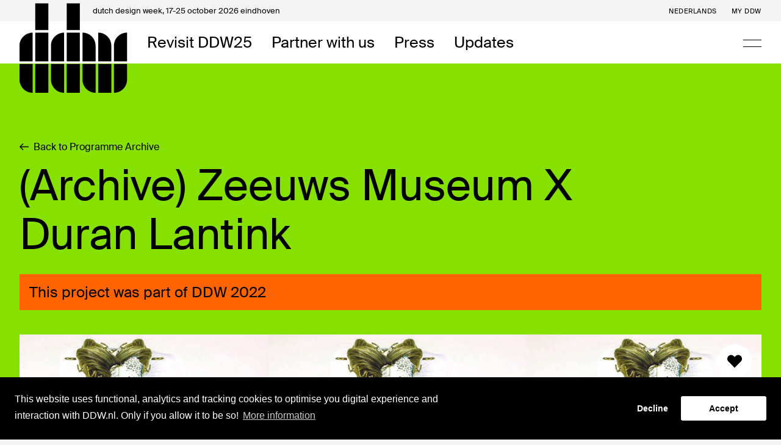

--- FILE ---
content_type: text/html; charset=UTF-8
request_url: https://ddw.nl/en/programme/7883/zeeuws-museum-x-duran-lantink
body_size: 37861
content:
<!DOCTYPE html>
<html lang="en" class="🕙">
    <head>
    <meta charset="utf-8">
    <meta http-equiv="X-UA-Compatible" content="IE=edge">
            <meta name="viewport" content="initial-scale = 1.0,maximum-scale = 1.0"/>
        <meta name="csrf-token" content="Z527X6gHklI9ZSsZo5vI9sONbnEPHKYxC0i2rObf">
    <title>Zeeuws Museum X Duran Lantink - Zeeuws Museum | Dutch Design Week</title><meta name="twitter:title" content="Zeeuws Museum X Duran Lantink - Zeeuws Museum | Dutch Design Week"><meta name="twitter:description" content="Lantink provides an insight into his characteristic process of deconstruction and reconstruction.He uses visual materials from the Zeeuws Museum and locally acquired garments. Consciously seeking out the tensions between surrender and subversion, between respect and reclamation, between preservation..."><meta name="keywords" content="dutch design week eindhoven festival talks lectures workshops events"><meta name="description" content="Lantink provides an insight into his characteristic process of deconstruction and reconstruction.He uses visual materials from the Zeeuws Museum and locally acquired garments. Consciously seeking out the tensions between surrender and subversion, between respect and reclamation, between preservation..."><meta name="twitter:image" content="https://ddw.ams3.cdn.digitaloceanspaces.com/thumbs/zeeuws-museum-x-duran-lantink-banner_1662731602_1200x630.jpg"><meta name="image" content="https://ddw.ams3.cdn.digitaloceanspaces.com/thumbs/zeeuws-museum-x-duran-lantink-banner_1662731602_1200x630.jpg"><meta name="twitter:card" content="summary_large_image"><meta property="og:url" content="https://ddw.nl/en/programme/7883/zeeuws-museum-x-duran-lantink"><meta property="og:title" content="Zeeuws Museum X Duran Lantink - Zeeuws Museum"><meta property="og:description" content="Lantink provides an insight into his characteristic process of deconstruction and reconstruction.He uses visual materials from the Zeeuws Museum and locally acquired garments. Consciously seeking out the tensions between surrender and subversion, between respect and reclamation, between preservation..."><meta property="og:image" content="https://ddw.ams3.cdn.digitaloceanspaces.com/thumbs/zeeuws-museum-x-duran-lantink-banner_1662731602_1200x630.jpg"><meta property="og:image:width" content="1200"><meta property="og:image:height" content="630">
            <meta name="robots" content="noindex, nofollow"/>
    
    <!-- FAVICON -->
<link rel="apple-touch-icon" sizes="180x180" href="https://d2x8rf420rh69.cloudfront.net/4139ae1a-640f-4fc9-9675-9f3b5adc671d/images/favicon/apple-touch-icon.png">
<link rel="icon" type="image/png" sizes="32x32" href="https://d2x8rf420rh69.cloudfront.net/4139ae1a-640f-4fc9-9675-9f3b5adc671d/images/favicon/favicon-32x32.png">
<link rel="icon" type="image/png" sizes="16x16" href="https://d2x8rf420rh69.cloudfront.net/4139ae1a-640f-4fc9-9675-9f3b5adc671d/images/favicon/favicon-16x16.png">
<link rel="mask-icon" href="https://d2x8rf420rh69.cloudfront.net/4139ae1a-640f-4fc9-9675-9f3b5adc671d/images/favicon/safari-pinned-tab.svg" color="#000000">
<link rel="shortcut icon" href="https://d2x8rf420rh69.cloudfront.net/4139ae1a-640f-4fc9-9675-9f3b5adc671d/images/favicon/favicon.ico">
<meta name="msapplication-TileColor" content="#FFFFFF">
<meta name="theme-color" content="#FFFFFF">    <base href="https://ddw.nl/">
    <link rel="stylesheet" href="https://d2x8rf420rh69.cloudfront.net/4139ae1a-640f-4fc9-9675-9f3b5adc671d/dist/app.css">
    <link rel="stylesheet" href="https://d2x8rf420rh69.cloudfront.net/4139ae1a-640f-4fc9-9675-9f3b5adc671d/dist/site.css">
    
    
    		<script type='text/javascript'>
            (function (d, t) {
                var bh = d.createElement(t), s = d.getElementsByTagName(t)[0];
                bh.type = 'text/javascript';
                bh.src = 'https://www.bugherd.com/sidebarv2.js?apikey=7tohmzhh17toqxhuzt97ng';
                s.parentNode.insertBefore(bh, s);
            })(document, 'script');
		</script>
    
    
    <script src="https://www.googleoptimize.com/optimize.js?id=OPT-N432Q2W"></script>

    <!-- HTML5 shim and Respond.js for IE8 support of HTML5 elements and media queries -->
    <!--[if lt IE 9]>
    <script src="//oss.maxcdn.com/html5shiv/3.7.2/html5shiv.min.js"></script>
    <script src="//oss.maxcdn.com/respond/1.4.2/respond.min.js"></script>
    <![endif]-->

    <link rel="stylesheet" type="text/css" href="//cookieconsent.vruchtvlees.com/v1/cookieconsent.min.css" />
    <script src="//cookieconsent.vruchtvlees.com/v1/cookieconsent.min.js"></script>

    <!-- Start VWO Asynchronous Code -->
    <script type='text/javascript'>
        var _vwo_code=(function(){
            var account_id=401827,
                settings_tolerance=2000,
                library_tolerance=2500,
                use_existing_jquery=false,
                /* DO NOT EDIT BELOW THIS LINE */
                f=false,d=document;return{use_existing_jquery:function(){return use_existing_jquery;},library_tolerance:function(){return library_tolerance;},finish:function(){if(!f){f=true;var a=d.getElementById('_vis_opt_path_hides');if(a)a.parentNode.removeChild(a);}},finished:function(){return f;},load:function(a){var b=d.createElement('script');b.src=a;b.type='text/javascript';b.innerText;b.onerror=function(){_vwo_code.finish();};d.getElementsByTagName('head')[0].appendChild(b);},init:function(){settings_timer=setTimeout('_vwo_code.finish()',settings_tolerance);var a=d.createElement('style'),b='body{opacity:0 !important;filter:alpha(opacity=0) !important;background:none !important;}',h=d.getElementsByTagName('head')[0];a.setAttribute('id','_vis_opt_path_hides');a.setAttribute('type','text/css');if(a.styleSheet)a.styleSheet.cssText=b;else a.appendChild(d.createTextNode(b));h.appendChild(a);this.load('//dev.visualwebsiteoptimizer.com/j.php?a='+account_id+'&u='+encodeURIComponent(d.URL)+'&r='+Math.random());return settings_timer;}};}());_vwo_settings_timer=_vwo_code.init();
    </script>
    <!-- End VWO Asynchronous Code -->

</head>

    <body class="template-detail template-program_item" data-language="en" data-title="program-item">

        
        <div class="super-container ">
            <!-- NAVIGATION -->
            <nav class="nav nav--default">
                <div class="nav__placeholder"></div>
                <!-- NAV BAR -->
<div class="nav__bar nav-bar">
    <div class="nav-bar__top">
        <div class="nav-bar__container nav-bar__container--top">
            <div class="nav-bar__top-title">
                <span>dutch design week, </span>17-25 october 2026 eindhoven
            </div>
            <div class="nav-bar__top-menu">
                <!-- LANGUAGE SWITCH -->
                                                                                                <a 
                            class="nav-bar__link nav-bar__link--top" 
                            href="nl/programma/7883/zeeuws-museum-x-duran-lantink"
                            title="Bekijk de website in het Nederlands"
                        >Nederlands</a>
                                                    
                <!-- MY DDW -->
                <a class="hidden--mobile nav-bar__link nav-bar__link--top" href="https://ddw.nl/en/my-ddw">My DDW</a>

                <!-- OTHER MENU ITEMS -->
                            </div>
        </div>
    </div>
    <div class="nav-bar__bottom">
        <div class="nav-bar__container nav-bar__container--bottom">
            <!-- LOGO -->
            <a class="nav-bar__logo" href="https://ddw.nl/">
                <div class="nav-bar__logo-top"></div>
                <svg width="177" height="147" viewBox="0 0 177 147" fill="none" xmlns="http://www.w3.org/2000/svg">
  <path d="M47.2436 44.1447V0.573242H25.7692V44.1447H47.2436ZM21.4744 48.4304C9.66347 48.4304 0 58.0732 0 69.859V95.5732H21.4744V48.4304ZM47.2436 95.5732V48.4304H25.7692V95.5732H47.2436ZM21.4744 99.859H0V125.573C0 137.359 9.66347 147.002 21.4744 147.002V99.859ZM47.2436 147.002V99.859H25.7692V147.002H47.2436Z" fill="#000"/>
  <path d="M98.8324 44.1447V0.573242H77.3581V44.1447H98.8324ZM73.0632 48.4304C61.2523 48.4304 51.5888 58.0732 51.5888 69.859V95.5732H73.0632V48.4304ZM98.8324 95.5732V48.4304H77.3581V95.5732H98.8324ZM73.0632 99.859H51.5888V125.573C51.5888 137.359 61.2523 147.002 73.0632 147.002V99.859ZM98.8324 147.002V99.859H77.3581V147.002H98.8324Z" fill="#000"/>
  <path d="M103.178 95.5732H124.652V69.859C124.652 58.0732 114.989 48.4304 103.178 48.4304V95.5732ZM128.947 95.5732H150.421V69.859C150.421 58.0732 140.758 48.4304 128.947 48.4304V95.5732ZM176.19 48.4304C164.38 48.4304 154.716 58.0732 154.716 69.859V95.5732H176.19V48.4304ZM124.652 99.859H103.178V125.573C103.178 137.359 112.841 147.002 124.652 147.002V99.859ZM150.421 147.002V99.859H128.947V147.002H150.421ZM154.716 147.002C166.527 147.002 176.19 137.359 176.19 125.573V99.859H154.716V147.002Z" fill="#000"/>
</svg>
            </a>

            <!-- LEFT -->
            <div class="nav-bar__left">
                                    <a class="nav-bar__link nav-bar__link--bottom  is-active " href="https://ddw.nl/en/programme" title="Revisit DDW25">Revisit DDW25</a>
                                    <a class="nav-bar__link nav-bar__link--bottom " href="https://ddw.nl/en/partners" title="Partner with us">Partner with us</a>
                                    <a class="nav-bar__link nav-bar__link--bottom " href="https://ddw.nl/en/press1" title="Press">Press</a>
                                    <a class="nav-bar__link nav-bar__link--bottom " href="https://ddw.nl/en/news" title="Updates">Updates</a>
                            </div>

            <!-- RIGHT -->
            <div class="nav-bar__right">

                
                <!-- SEARCH -->
                

                <!-- HAMBURGER -->
                <a class="nav-bar__hamburger js-open-menu" href="javascript:;">
                    <span></span>
                    <span></span>
                </a>
            </div>
        </div>
    </div>
    </div>                <!-- NAV MENU -->
<div class="nav-menu">
  <div class="nav-menu__holder" data-scrollbar>
    <div class="nav-menu__scroll">

      <!-- MAIN MENU -->
      <div class="menu primary-menu">
                  <div class="menu__item  primary-menu__item">
            <a class="menu__link primary-menu__link " href="https://ddw.nl/en/home" title="Home">Home</a>
          </div>
                  <div class="menu__item  primary-menu__item">
            <a class="menu__link primary-menu__link " href="https://ddw.nl/en/my-ddw" title="My DDW">My DDW</a>
          </div>
                  <div class="menu__item  primary-menu__item">
            <a class="menu__link primary-menu__link " href="https://ddw.nl/en/about-ddw" title="About DDW">About DDW</a>
          </div>
                  <div class="menu__item  menu__item--tablet  primary-menu__item">
            <a class="menu__link primary-menu__link  is-active " href="https://ddw.nl/en/programme" title="Revisit DDW25">Revisit DDW25</a>
          </div>
                  <div class="menu__item  menu__item--tablet  primary-menu__item">
            <a class="menu__link primary-menu__link " href="https://ddw.nl/en/partners" title="Partner with us">Partner with us</a>
          </div>
                  <div class="menu__item  menu__item--tablet  primary-menu__item">
            <a class="menu__link primary-menu__link " href="https://ddw.nl/en/press1" title="Press">Press</a>
          </div>
                  <div class="menu__item  menu__item--tablet  primary-menu__item">
            <a class="menu__link primary-menu__link " href="https://ddw.nl/en/news" title="Updates">Updates</a>
          </div>
              </div>

      <!-- SUB MENU -->
      <div class="menu secondary-menu">
                  <div class="menu__item  secondary-menu__item">
            <a class="menu__link secondary-menu__link " href="https://ddw.nl/en/ddw-young" title="DDW Young">DDW Young</a>
          </div>
                  <div class="menu__item  secondary-menu__item">
            <a class="menu__link secondary-menu__link " href="https://ddw.nl/en/volunteers" title="Volunteers">Volunteers</a>
          </div>
              </div>
    </div>
  </div>
</div>            </nav>

            <!-- SEARCH OVERLAY -->
<div class="search-overlay js-search-overlay">
    <div class="search-overlay__container">
        <form class="search-form  js-search-form " action="https://ddw.nl/en/search" method="get" wire:submit.prevent>
    <h3 class="search-form__title js-search-title">Search anything</h3>
    <div class="search-form__field">
                    <input class="search-form__input js-search-input" type="text" name="query" placeholder="" value="">
            <button class="search-form__reset js-search-reset" type="reset">Clear</button>
            <input class="js-search-filter" type="hidden" name="filter" value="" />
            </div>

    
            <a href="javascript:;" class="btn-combi--contrast search-form__close js-close-search"><svg width="15" height="15" fill="none" xmlns="http://www.w3.org/2000/svg">
    <path d="M1.079 1.136 7.443 7.5m0 0 6.364-6.364M7.443 7.5l6.364 6.364M7.443 7.5l-6.364 6.364" stroke="#000" stroke-width="1.8"/>
</svg> Close search</a>
    </form>    </div>
</div>
            <!-- FEATURES -->
            
    <!-- DETAIL HEADER -->
<header class="detail-header">
    <div class="detail-header__container--tiny">
        <div class="detail-header__heading  detail-header__heading--yellow ">
            <div class="detail-header__bg detail-header__bg--overlap"></div>
    
                            <!-- BACK -->
                <a class="btn-inline--inherit header__back detail-header__back mb-m" href="https://ddw.nl/en/programme-archive">
                    <svg width="15" height="13" viewBox="0 0 15 13" fill="none" xmlns="http://www.w3.org/2000/svg">
    <path d="M15 5.82387L2.4934 5.82387C3.00792 5.28693 3.56201 4.74999 4.09631 4.19317L6.45119 1.86644L5.50132 0.911886L3.45159e-07 6.50001L5.50132 12.0881L6.45119 11.1336L4.09631 8.78697C3.56201 8.25003 3.00792 7.71309 2.4934 7.17615L15 7.17615V5.82387Z" fill="black"/>
</svg> Back to Programme Archive
                </a>
            
            <!-- TITLE -->
            <h1 class="detail-header__title mb-m">(Archive) Zeeuws Museum X Duran Lantink </h1>

            
                            <div class="detail-header__message">This project was part of DDW 2022</div>
                    </div>

                    <!-- FIGURE -->
            <figure class="detail-header__figure">
                <!-- MEDIA -->
                <div class="detail-header__media">
                                            <!-- FAVORITE -->
                        <div class="favorite icon-button--white detail-header__favorite js-favorite" data-type="event" data-id="7883">
                                                        <svg width="24px" height="21px" viewBox="0 0 24 21" version="1.1" xmlns="http://www.w3.org/2000/svg" xmlns:xlink="http://www.w3.org/1999/xlink">
    <path class="lever" d="M10,1.37493263 C7.6,-0.627625266 4,-0.427369477 1.8,1.8755721 C-0.4,4.17851368 -0.6,7.78311789 1.3,10.1861874 L3.2,12.1887453 L12,21 L12,3.27736263"></path>
    <path class="red" d="M12,3.27736263 L12,21 L20.7030387,12.1887453 L22.6370473,10.1861874 C24.5710559,7.68299 24.463611,4.07838579 22.2072676,1.8755721 C19.9509242,-0.427369477 16.4052418,-0.627625266 13.9340086,1.37493263"></path>
</svg>    
                        </div>
                    
                    
                                            <!-- IMAGE -->
                                                    <img class="detail-header__image" src="" data-images='{
                                "default": "https://ddw.ams3.cdn.digitaloceanspaces.com/thumbs/zeeuws-museum-x-duran-lantink-banner_1662731602_1800x1010.jpg",
                                "tablet-wide": "https://ddw.ams3.cdn.digitaloceanspaces.com/thumbs/zeeuws-museum-x-duran-lantink-banner_1662731602_1280x720.jpg",
                                "tablet-small": "https://ddw.ams3.cdn.digitaloceanspaces.com/thumbs/zeeuws-museum-x-duran-lantink-banner_1662731602_968x544.jpg",
                                "phone-wide": "https://ddw.ams3.cdn.digitaloceanspaces.com/thumbs/zeeuws-museum-x-duran-lantink-banner_1662731602_680x.jpg"
                            }'>
                                                            </div>

                                    <!-- CAPTION -->
                    <figcaption class="detail-header__captions">
                        Zeeuws Museum x Duran Lantink
                    </figcaption>
                            </figure>
            </div>
</header>

            <!-- MAIN -->
            
    <!-- MAIN -->
    <main class="main">
            
        <div class="main__container">
            <div class="detail">
                <aside class="detail__side detail__side--left side side--left">
                        <div class="side__author">
        <div class="author author--medium">
            <div class="author__info">
                <h5 class="mb-m">Hosted by</h5>
                <p class="author__name author__name--small">
                    Zeeuws Museum
                </p>
            </div>
        </div>
    </div>
    <!-- LABELS -->
<div class="labels side__labels">
            <span class="label label--border">Exhibitions</span>
    
    
    
    
    </div>                                </aside>

                <section class="detail__main">
                    <!-- BLOCKS CONTENT -->
                    <article class="blocks content-blocks content-blocks--full">
                            <!-- INTRO -->
            <div class="text-block text-block--intro">
            <p>During the Dutch Design Week, this project explores the changing meaning of locally worn clothing and its sustainable possibilities.</p>
        </div>
    
    <!-- TEXT -->
            <div class="text-block">
            <h4>Lantink provides an insight into his characteristic process of deconstruction and reconstruction.</h4><p>He uses visual materials from the Zeeuws Museum and locally acquired garments. Consciously seeking out the tensions between surrender and subversion, between respect and reclamation, between preservation and recycling. Lantink works respectfully but stops at nothing. The Zeeuws Museum and Duran Lantink invite everyone to participate in this search for a sustainable future perspective for an endangered social phenomenon.</p>
        </div>
    
                                        
                        </article>
                </section>

                <!-- SIDEBAR RIGHT -->
                <aside class="detail__side detail__side--right side side--right">
                                        </aside>
            </div>
        </div>

              
        <section class="section section--grey mt-xl pb-3xl">
  <div class="section__container">
    <div class="image-block block--large">
      <figure class="image-block__figure">
          <img class="image-block__image" src="https://ddw.ams3.cdn.digitaloceanspaces.com/thumbs/zeeuws-museum-x-duran-lantink-nieuw-staand-2_1662731614_1440x720.jpg">
          <figcaption class="image-block__caption">Zeeuws Museum x Duran Lantink</figcaption>
      </figure>
    </div>
  </div>
</section>        
    
    
    
    
    
    
    
    
        </main>

            <!-- FEATURES -->
            
            <!-- FOOTER -->
            <!-- PARTNERS -->
    <section class="section section--white partner-block pt-l">
        <div class="partner-block__container partner-block__container--overflow partner-block__container--large">
            <div class="partner-block__items">
                                                            <a class="partner-block__item partner-block__item--medium" href="https://ddw.nl/partners/partner-overview" title="Partner of Dutch Design Week: Dutch Design Foundation">
                            <img class="partner-block__image" src="https://ddw.ams3.cdn.digitaloceanspaces.com/thumbs/ddf-logoset-01-1168a_300x.png">
                        </a>
                                                                                <a class="partner-block__item partner-block__item--medium" href="https://ddw.nl/partners/partner-overview" title="Partner of Dutch Design Week: Vattenfall">
                            <img class="partner-block__image" src="https://ddw.ams3.cdn.digitaloceanspaces.com/thumbs/vattenfall-logo-f7942_300x.png">
                        </a>
                                                                                <a class="partner-block__item partner-block__item--medium" href="https://ddw.nl/partners/partner-overview" title="Partner of Dutch Design Week: XPENG">
                            <img class="partner-block__image" src="https://ddw.ams3.cdn.digitaloceanspaces.com/thumbs/xpeng-logosvg-55e31_300x.png">
                        </a>
                                                                                <a class="partner-block__item partner-block__item--medium" href="https://ddw.nl/partners/partner-overview" title="Partner of Dutch Design Week: Rabobank">
                            <img class="partner-block__image" src="https://ddw.ams3.cdn.digitaloceanspaces.com/thumbs/rabobank-logo-d0582_300x.jpg">
                        </a>
                                                                                <a class="partner-block__item partner-block__item--medium" href="https://ddw.nl/partners/partner-overview" title="Partner of Dutch Design Week: Ministerie van Onderwijs, Cultuur en Wetenschap">
                            <img class="partner-block__image" src="https://ddw.ams3.cdn.digitaloceanspaces.com/thumbs/5b7d2100b9c0e43d935ec23f56ae99b38b34b3c953ae7_300x.jpg">
                        </a>
                                                                                <a class="partner-block__item partner-block__item--medium" href="https://ddw.nl/partners/partner-overview" title="Partner of Dutch Design Week: Gemeente Eindhoven">
                            <img class="partner-block__image" src="https://ddw.ams3.cdn.digitaloceanspaces.com/thumbs/5b7d2092e5bd09db1e59c9ca94f2941c9e93c7c06e321_300x.jpg">
                        </a>
                                                                                <a class="partner-block__item partner-block__item--medium" href="https://ddw.nl/partners/partner-overview" title="Partner of Dutch Design Week: Provincie Noord-Brabant">
                            <img class="partner-block__image" src="https://ddw.ams3.cdn.digitaloceanspaces.com/thumbs/5b7d2e5a69e3491f85b23110f7c84afd045aa9d0e34d2_300x.jpg">
                        </a>
                                                                                <a class="partner-block__item partner-block__item--medium" href="https://ddw.nl/partners/partner-overview" title="Partner of Dutch Design Week: Brabant C">
                            <img class="partner-block__image" src="https://ddw.ams3.cdn.digitaloceanspaces.com/thumbs/5b7d2b72e421764a0ff5908e8e86b01a10bcb84bd3371_300x.png">
                        </a>
                                                                                <a class="partner-block__item partner-block__item--medium" href="https://ddw.nl/partners/partner-overview" title="Partner of Dutch Design Week: VPRO">
                            <img class="partner-block__image" src="https://ddw.ams3.cdn.digitaloceanspaces.com/thumbs/vpro-outline-dicht-33eb2_300x.jpg">
                        </a>
                                                                                <a class="partner-block__item partner-block__item--medium" href="https://ddw.nl/partners/partner-overview" title="Partner of Dutch Design Week: Fonds 21">
                            <img class="partner-block__image" src="https://ddw.ams3.cdn.digitaloceanspaces.com/thumbs/5b7d2c22c563532e4e074a6bbf583fcf39bd11b6ae88a_300x.jpg">
                        </a>
                                                                                <a class="partner-block__item partner-block__item--medium" href="https://ddw.nl/partners/partner-overview" title="Partner of Dutch Design Week: Stir">
                            <img class="partner-block__image" src="https://ddw.ams3.cdn.digitaloceanspaces.com/thumbs/copy-of-stir-logo-and-url-01-4564f_300x.png">
                        </a>
                                                </div>
        </div>
    </section>

                                        
                        
            <footer class="footer">
    <div class="footer__container--large">
        <div class="grid footer__grid">

            <!-- FOOTER SOCIALS -->
            <section class="grid__item--xsmall footer__left">
                <div class="footer__brand">
                    <div class="footer__brand--left">
                        <h5>dutch <br> design <br> week</h5>
                    </div>
                    <div class="footer__brand--right">
                        <p class="type-text_small">17-25 <br> october <br> eindhoven</p>
                    </div>
                </div>
            </section>

            <!-- FOOTER CONTENT -->
            <section class="grid__item--medium footer__center">
                                    <p class="footer__text">Dutch Design Week (DDW) is the platform for quality design. DDW is all about the design of the future and the future of design. DDW opens-up, shares and connects all the different perspectives designers have to offer.</p>
                            </section>

            
        </div>
        <div class="grid footer__grid">

            <!-- FOOTER SOCIALS -->
            <section class="grid__item--xsmall footer__left">
                <div class="icon-group social__icons footer__icons">
                                            <a class="social__icon footer__icon" title="Follow us on Instagram" href="https://www.instagram.com/dutchdesignweek/?hl=en" target="_blank" rel="noopener">
                            <svg width="30px" height="30px" viewBox="0 0 30 30" version="1.1" xmlns="http://www.w3.org/2000/svg" xmlns:xlink="http://www.w3.org/1999/xlink">
    <g stroke="none" stroke-width="1" fill="none" fill-rule="evenodd">
        <path d="M15.0000218,4 L14.9999345,4 C17.9873533,4 18.3620796,4.01266273 19.5351627,4.06641376 C20.7060187,4.11964087 21.505598,4.3055646 22.2053171,4.57728927 C22.939358,4.8535538 23.6042935,5.2866304 24.1537457,5.8463126 C24.7133141,6.39575616 25.1462958,7.06064911 25.422497,7.794626 C25.6944378,8.49430614 25.8803601,9.293893 25.933805,10.4647581 C25.9873374,11.63785 26,12.0126231 26,15.000022 C26,17.9874209 25.9873374,18.3620196 25.933805,19.5352859 C25.8803601,20.706107 25.6944378,21.5056939 25.422497,22.205418 C24.8510401,23.6829726 23.6829905,24.8510311 22.2054482,25.4224921 C21.5057726,25.6944357 20.7061934,25.8803593 19.5353372,25.9338051 C18.3622543,25.9873374 17.9874842,26 15.0001092,26 C12.0127341,26 11.6381387,25.9873374 10.464881,25.9338051 C9.29406869,25.8803593 8.49448937,25.6944357 7.79477026,25.4224921 C7.0607995,25.1462884 6.39591173,24.7133033 5.84647257,24.1537317 C5.2869076,23.6042849 4.85392639,22.939393 4.57772126,22.205418 C4.30578051,21.5057363 4.11985836,20.706151 4.06641329,19.5352859 C4.01266257,18.362194 4,17.9874649 4,15.000022 C4,12.0125791 4.01266257,11.63785 4.06641329,10.4647581 C4.11963993,9.293893 4.30556224,8.49430614 4.57728471,7.794582 C4.85359073,7.06057494 5.28669294,6.39567979 5.84638536,5.84626891 C6.39582624,5.28669829 7.06071339,4.85371361 7.79468289,4.57750754 C8.49435831,4.3055646 9.29393763,4.11964087 10.4647938,4.06619549 C11.6378767,4.01266273 12.012603,4 15.0000218,4 Z M14.9999345,5.98197843 L15.0000218,5.98197843 C12.0628169,5.98197843 11.7149441,5.99320031 10.555004,6.04612163 C9.48252336,6.09502606 8.9000864,6.27422533 8.51247909,6.42486813 C8.03470179,6.60120976 7.60251839,6.88238626 7.24770113,7.2477269 C6.88232529,7.60254981 6.60112003,8.03475286 6.42476159,8.51255829 C6.27412004,8.90021243 6.09496571,9.48261057 6.04601807,10.5550996 C5.99309707,11.715136 5.98187534,12.0629246 5.98187534,15.0001524 C5.98187534,17.9373803 5.99309707,18.2853009 6.04601807,19.4452053 C6.09492203,20.5176943 6.27412004,21.1001364 6.42476159,21.4877466 C6.6011018,21.9655284 6.8822761,22.3977153 7.24761391,22.7525344 C7.60242913,23.1178774 8.03461316,23.3990547 8.51239171,23.5753941 C8.90004271,23.7259936 9.48243614,23.905193 10.5549167,23.9541399 C11.7147694,24.0070624 12.0625113,24.018284 14.9999345,24.018284 C17.9373577,24.018284 18.2852306,24.0070624 19.4449523,23.9541399 C20.517433,23.9052354 21.0998701,23.726036 21.4874772,23.5753941 C22.4467985,23.2053321 23.2050479,22.4470754 23.5751074,21.4877466 C23.7257054,21.1000924 23.9049032,20.5176943 23.9538509,19.4452053 C24.0067719,18.2851689 24.0179936,17.9373803 24.0179936,15.0001524 C24.0179936,12.0629246 24.0067719,11.7150496 23.9538509,10.5550996 C23.9049469,9.48261057 23.7257491,8.90016843 23.5751074,8.51255829 C23.3987686,8.03477643 23.1175941,7.60258973 22.7522552,7.24777059 C22.3974389,6.88242884 21.9652552,6.60125203 21.4874772,6.42491181 C21.0998264,6.27426901 20.517433,6.09511327 19.4449523,6.04616531 C18.284925,5.99324384 17.937052,5.98197843 14.9999345,5.98197843 Z M14.9478672,9.31753514 C18.0574137,9.31753514 20.578199,11.8383203 20.578199,14.9478679 C20.578199,18.0574139 18.0574137,20.578199 14.9478672,20.578199 C11.8383209,20.578199 9.31753561,18.0574139 9.31753561,14.9478679 C9.31753561,11.8383203 11.8383209,9.31753514 14.9478672,9.31753514 Z M14.9478672,18.60261 C16.9663333,18.60261 18.602654,16.9663333 18.602654,14.9478679 C18.602654,12.9294134 16.9663785,11.2931241 14.9479254,11.2931241 C12.929472,11.2931241 11.2931677,12.9293851 11.2931677,14.947838 C11.2931677,16.9662909 12.9294141,18.60261 14.9478672,18.60261 Z M20.5677726,9.92227429 C19.9976891,9.92227429 19.535545,9.46013129 19.535545,8.89004686 C19.535545,8.319964 19.9976891,7.85781943 20.5677726,7.85781943 C21.1378561,7.85781943 21.6,8.319964 21.6,8.89004686 C21.6,9.46013129 21.1378561,9.92227429 20.5677726,9.92227429 Z" fill="#000000" fill-rule="nonzero"></path>
    </g>
</svg>                        </a>
                                            <a class="social__icon footer__icon" title="Follow us on Facebook" href="https://www.facebook.com/Dutch-Design-Week-112104042181681" target="_blank" rel="noopener">
                            <svg width="30px" height="30px" viewBox="0 0 30 30" version="1.1" xmlns="http://www.w3.org/2000/svg" xmlns:xlink="http://www.w3.org/1999/xlink">
    <g stroke="none" stroke-width="1" fill="none" fill-rule="evenodd">
        <path d="M15.938181,28 L11.3426097,28 L11.3426097,16.1401403 L7.5,16.1401403 L7.5,11.5181426 L11.3426097,11.5181426 L11.3426097,8.10954547 C11.3426097,4.15396147 13.6686557,2 17.0661932,2 C18.6936244,2 20.0924557,2.12584383 20.5,2.18217053 L20.5,6.3161224 L18.1435197,6.31719189 C16.295955,6.31719189 15.938181,7.22911401 15.938181,8.56728901 L15.938181,11.5181426 L20.344854,11.5181426 L19.7709511,16.1401403 L15.938181,16.1401403 L15.938181,28 Z" fill="#000000" fill-rule="nonzero"></path>
    </g>
</svg>                        </a>
                                            <a class="social__icon footer__icon" title="Follow us on Twitter" href="https://twitter.com/dutchdesignweek?lang=en" target="_blank" rel="noopener">
                            <svg width="30px" height="30px" viewBox="0 0 30 30" version="1.1" xmlns="http://www.w3.org/2000/svg" xmlns:xlink="http://www.w3.org/1999/xlink">
    <g stroke="none" stroke-width="1" fill="none" fill-rule="evenodd">
        <path d="M24.6063127,7.74120621 C25.6922581,7.10155291 26.525518,6.08728783 26.9180827,4.87905381 C25.901325,5.47132539 24.7777778,5.90220296 23.5775224,6.13318888 C22.620928,5.12780787 21.2537198,4.5 19.7406161,4.5 C16.839247,4.5 14.4853627,6.81726255 14.4853627,9.67497291 C14.4853627,10.0806789 14.5304851,10.4745395 14.6207299,10.8535934 C10.2513794,10.6374142 6.378375,8.57927049 3.78383812,5.44467317 C3.33111023,6.21166486 3.07240858,7.10155291 3.07240858,8.04918744 C3.07240858,9.84377031 4.00042555,11.4280968 5.41125198,12.3564825 C4.55091859,12.3313109 3.73871574,12.095883 3.02879028,11.7109065 L3.02879028,11.7745757 C3.02879028,14.2828458 4.8412059,16.3750451 7.24773287,16.8488624 C6.80703762,16.9702781 6.34227711,17.0309859 5.86247579,17.0309859 C5.52405793,17.0309859 5.19316047,16.9998917 4.87279157,16.9391838 C5.54210688,18.9943662 7.48236925,20.4913326 9.78361067,20.531311 C7.98473176,21.9201878 5.71658009,22.7478873 3.25440219,22.7478873 C2.83025181,22.7478873 2.41061366,22.7241965 2,22.6768147 C4.32681076,24.1426869 7.09130862,25 10.0588572,25 C19.7300875,25 25.0169263,17.1153846 25.0169263,10.2761286 C25.0169263,10.0510654 25.0124142,9.82600216 25.0033897,9.60538101 C26.0306758,8.87540629 26.922595,7.96478873 27.625,6.92683279 C26.6834463,7.33846154 25.6696969,7.61682918 24.6063127,7.74120621 Z" fill="#000000" fill-rule="nonzero"></path>
    </g>
</svg>                        </a>
                                            <a class="social__icon footer__icon" title="Follow us on Linkedin" href="https://www.linkedin.com/company/dutch-design-week/" target="_blank" rel="noopener">
                            <svg width="30px" height="30px" viewBox="0 0 30 30" version="1.1" xmlns="http://www.w3.org/2000/svg" xmlns:xlink="http://www.w3.org/1999/xlink">
    <g stroke="none" stroke-width="1" fill="none" fill-rule="evenodd">
        <path d="M6.48630137,4 L23.5136986,4 C24.8868452,4 26,5.1131551 26,6.48630137 L26,23.5136986 C26,24.8868452 24.8868452,26 23.5136986,26 L6.48630137,26 C5.11315479,26 4,24.8868452 4,23.5136986 L4,6.48630137 C4,5.1131551 5.11315479,4 6.48630137,4 Z M21.7808219,20.1232877 L21.7808219,15.8908719 C21.7808219,13.5332314 20.3911964,12.4383562 18.6224447,12.4383562 C17.1967829,12.4383562 16.3033975,13.1838186 16.1382348,13.7061438 L16.1382348,12.5115393 L13.3424658,12.5115393 C13.3785021,13.1457918 13.3424658,20.1232877 13.3424658,20.1232877 L16.1382348,20.1232877 L16.1382348,16.0042337 C16.1382348,15.7753568 16.1269726,15.5464815 16.1990452,15.3821777 C16.3912348,14.9244255 16.8041432,14.449453 17.5466296,14.449453 C18.5173404,14.449453 18.9587779,15.1533023 18.9587779,16.1843203 L18.9587779,20.1232877 L21.7808219,20.1232877 Z M10.3977432,11.6849315 C11.1909366,11.6849315 11.6849315,11.1184616 11.6849315,10.4030658 C11.6696536,9.67444825 11.1909366,9.12328767 10.4123852,9.12328767 C9.63319795,9.12328767 9.12328767,9.67583997 9.12328767,10.4051534 C9.12328767,11.1205486 9.61855589,11.6849315 10.3824652,11.6849315 L10.3977432,11.6849315 Z M9.12328767,12.4383562 L9.12328767,20.1232877 L11.6849315,20.1232877 L11.6849315,12.4383562 L9.12328767,12.4383562 Z" fill="#000000" fill-rule="nonzero"></path>
    </g>
</svg>                        </a>
                                    </div>
            </section>

            <!-- FOOTER CONTENT -->
            <section class="grid__item--medium footer__center">
                                    <ul class="footer__menu">
                                            </ul>
                            </section>

            <!-- FOOTER VERVE -->
            <section class="grid__item--xsmall align-content-right footer__right">
                <a class="footer__disclaimer" href="https://verveagency.com" target="_blank">
                    <div class="footer__builder">Digital Design & Development</div>
                    <div class="footer__vruchtvlees"><svg width="82" height="17" viewBox="0 0 82 17" fill="none" xmlns="http://www.w3.org/2000/svg">
    <path d="M71.2347 0.250344C68.599 0.82072 66.4374 2.69879 65.5728 5.24462C63.5228 11.324 67.4275 16.986 73.6752 16.986C76.6735 16.986 78.9605 15.7618 80.4667 13.8976L77.4405 11.5327C76.5898 12.6317 75.251 13.3273 73.6473 13.3273C71.1231 13.3273 69.5612 11.9778 69.0592 9.96065H78.2354H82.0007V8.4582C82.0007 3.06049 77.4684 -1.08517 71.2347 0.250344ZM73.6473 3.65869C75.8786 3.65869 77.2313 4.88291 77.7752 6.60795H69.2265C69.868 4.89683 71.4299 3.65869 73.6473 3.65869Z" fill="white"/>
    <path d="M60.5656 0.333984L56.7166 11.4494L52.7561 0.333984H48.2656L54.4575 16.6662H58.9758L65.0003 0.333984H60.5656Z" fill="white"/>
    <path d="M46.7595 0.389404H35.9238V16.6799H40.3306V4.60462H46.7595V0.389404Z" fill="white"/>
    <path d="M22.9398 0.250344C20.304 0.82072 18.1425 2.69879 17.2779 5.24462C15.2279 11.324 19.1326 16.986 25.3802 16.986C28.3785 16.986 30.6656 15.7618 32.1717 13.8976L29.1455 11.5466C28.2949 12.6456 26.9561 13.3412 25.3523 13.3412C22.8282 13.3412 21.2663 11.9918 20.7642 9.97457H29.9544H33.7197V8.4582C33.7058 3.06049 29.1734 -1.08517 22.9398 0.250344ZM25.3523 3.65869C27.5836 3.65869 28.9364 4.88291 29.4802 6.60795H20.9316C21.5731 4.89683 23.135 3.65869 25.3523 3.65869Z" fill="white"/>
    <path d="M12.3 0.333984L8.45102 11.4494L4.50442 0.333984H0L6.19184 16.6662H10.7102L16.7347 0.333984H12.3Z" fill="white"/>
</svg>    </div>
                </a>
                <a class="footer__disclaimer" href="https://www.thonik.nl/" target="_blank">
                    <div class="footer__builder">Identity by Thonik</div>
                </a>
            </section>

        </div>
    </div>
</footer>        </div>
        <!-- SCRIPTS -->
        <script>
    window.app = {"fileUrl":"https:\/\/admin.ddw.nl\/api\/vapor-store","myDDWUrl":"https:\/\/ddw.nl\/en\/my-ddw","loginUrl":"https:\/\/ddw.nl\/en\/login","registerUrl":"https:\/\/ddw.nl\/en\/register","userLoggedIn":false,"authToken":false,"favorites":[],"assetUrl":"https:\/\/d2x8rf420rh69.cloudfront.net\/4139ae1a-640f-4fc9-9675-9f3b5adc671d"};
    window.PUSHER_APP_KEY = 'wttTXkwAPaP8pu2M25MFNv2u';
    window.PUSHER_HOST = 'websockets.vruchtvlees.com';
</script>

    <script src="https://d2x8rf420rh69.cloudfront.net/4139ae1a-640f-4fc9-9675-9f3b5adc671d/dist/app.js?v="></script>
<script src="https://d2x8rf420rh69.cloudfront.net/4139ae1a-640f-4fc9-9675-9f3b5adc671d/dist/site.js?v="></script>
    </body>
</html>


--- FILE ---
content_type: text/css
request_url: https://d2x8rf420rh69.cloudfront.net/4139ae1a-640f-4fc9-9675-9f3b5adc671d/dist/site.css
body_size: 13874
content:
.overlay-fade,.overlay-glow{transform:translateZ(0)}.overlay-fade:after,.overlay-glow:after{content:"";width:100%;height:100%;position:absolute;top:0;left:0;z-index:10;display:block;mix-blend-mode:multiply}@keyframes enlarge{0%{transform:scale(1)}to{transform:scale(1.05)}}@keyframes shrink{0%{transform:scale(1.05)}to{transform:scale(1)}}@keyframes fade-in{0%{opacity:0}to{opacity:1}}@keyframes fade-out{0%{opacity:1}to{opacity:0}}@keyframes fade-in-delay{0%{opacity:0}50%{opacity:0}to{opacity:1}}@keyframes fade-out-delay{0%{opacity:1}50%{opacity:1}to{opacity:0}}@keyframes pop-in{0%{transform:scale(0)}40%{transform:scale(1.1)}65%{transform:scale(.95)}80%{transform:scale(1.025)}to{transform:scale(1)}}@keyframes pop-out{0%{transform:scale(1)}to{transform:scale(0)}}@keyframes pulse{0%{transform:translateY(-50%) scale(1)}50%{transform:translateY(-50%) scale(1.05)}90%,to{transform:translateY(-50%) scale(1)}}@keyframes pulse_shadow{0%{transform:scale(.95);box-shadow:0 0 0 0 rgba(0,0,0,.7)}70%{transform:scale(1);box-shadow:0 0 0 10px transparent}to{transform:scale(.95);box-shadow:0 0 0 0 transparent}}@keyframes process-vertical{0%{background-position:0 100%}95%{background-position:0 0}to{background-position:0 0}}@keyframes process-horizontal{0%{background-position:100% 0}95%{background-position:0 0}to{background-position:0 0}}@keyframes underline{0%{background-size:0 6px;@media screen and (min-width:0) and (max-width:959px){background-size:0 3px}}to{background-size:200% 6px;@media screen and (min-width:0) and (max-width:959px){background-size:200% 3px}}}@keyframes skew{0%{transform:skewX(0deg)}to{transform:skewX(-10deg)}}@keyframes spin{0%{transform:rotate(0deg)}to{transform:rotate(1turn)}}@keyframes anti-spin{0%{transform:rotate(0deg)}to{transform:rotate(-1turn)}}.align-content-left{align-items:flex-start}.align-content-left,.align-content-right{display:flex;flex-direction:column;flex-wrap:wrap}.align-content-right{align-items:flex-end}.text-center{text-align:center}.bg-black{background:#000;color:#fff}.bg-black:hover{border-color:#262626;background:#262626}.bgnohover-black,.card_hover--black:hover{background:#000;color:#fff}.bg-dark_grey{background:#373636;color:#fff}.bg-dark_grey:hover{border-color:#323131;background:#323131}.bgnohover-dark_grey,.card_hover--dark_grey:hover{background:#373636;color:#fff}.bg-grey{background:#f4f4f4;color:#000}.bg-grey:hover{border-color:#dcdcdc;background:#dcdcdc}.bgnohover-grey,.card_hover--grey:hover{background:#f4f4f4;color:#000}.bg-white{background:#fff;color:#000}.bg-white:hover{border-color:#e6e6e6;background:#e6e6e6}.bgnohover-white,.card_hover--white:hover{background:#fff;color:#000}.bg-blue{background:#009bff;color:#000}.bg-blue:hover{border-color:#008ce6;background:#008ce6}.bgnohover-blue,.card_hover--blue:hover{background:#009bff;color:#000}.bg-purple{background:#ff6400;color:#000}.bg-purple:hover{border-color:#e65a00;background:#e65a00}.bgnohover-purple,.card_hover--purple:hover{background:#ff6400;color:#000}.bg-green{background:#87e100;color:#000}.bg-green:hover{border-color:#7acb00;background:#7acb00}.bgnohover-green,.card_hover--green:hover{background:#87e100;color:#000}.bg-cyan{background:#009bff;color:#000}.bg-cyan:hover{border-color:#008ce6;background:#008ce6}.bgnohover-cyan,.card_hover--cyan:hover{background:#009bff;color:#000}.bg-eggplant{background:#c98e00;color:#000}.bg-eggplant:hover{border-color:#b58000;background:#b58000}.bgnohover-eggplant,.card_hover--eggplant:hover{background:#c98e00;color:#000}.bg-nude{background:#f55fff;color:#000}.bg-nude:hover{border-color:#dd56e6;background:#dd56e6}.bg-lever,.bgnohover-nude,.card_hover--nude:hover{background:#f55fff;color:#000}.bg-lever:hover{border-color:#dd56e6;background:#dd56e6}.bg-red,.bgnohover-lever,.card_hover--lever:hover{background:#f55fff;color:#000}.bg-red:hover{border-color:#dd56e6;background:#dd56e6}.bgnohover-red,.card_hover--red:hover{background:#f55fff;color:#000}.bg-yellow{background:#87e100;color:#000}.bg-yellow:hover{border-color:#7acb00;background:#7acb00}.bgnohover-yellow,.card_hover--yellow:hover{background:#87e100;color:#000}.bg-neon_green{background:#19ff00;color:#000}.bg-neon_green:hover{border-color:#17e600;background:#17e600}.bgnohover-neon_green,.card_hover--neon_green:hover{background:#19ff00;color:#000}@media screen and (min-width:0) and (max-width:767px){.hide-on-mobile{display:none}}@media screen and (min-width:1280px){.hide-on-desktop{display:none}}@media screen and (min-width:960px){.mt-n{margin-top:0!important}}@media screen and (min-width:960px){.mb-n{margin-bottom:0!important}}@media screen and (min-width:960px){.ml-n{margin-left:0!important}}@media screen and (min-width:960px){.mr-n{margin-right:0!important}}@media screen and (min-width:960px){.pt-n{padding-top:0!important}}@media screen and (min-width:960px){.pb-n{padding-bottom:0!important}}@media screen and (min-width:960px){.mt-s{margin-top:.5rem!important}}@media screen and (min-width:960px){.mb-s{margin-bottom:.5rem!important}}@media screen and (min-width:960px){.ml-s{margin-left:.5rem!important}}@media screen and (min-width:960px){.mr-s{margin-right:.5rem!important}}@media screen and (min-width:960px){.pt-s{padding-top:.5rem!important}}@media screen and (min-width:960px){.pb-s{padding-bottom:.5rem!important}}@media screen and (min-width:960px){.mt-m{margin-top:1rem!important}}@media screen and (min-width:960px){.mb-m{margin-bottom:1rem!important}}@media screen and (min-width:960px){.ml-m{margin-left:1rem!important}}@media screen and (min-width:960px){.mr-m{margin-right:1rem!important}}@media screen and (min-width:960px){.pt-m{padding-top:1rem!important}}@media screen and (min-width:960px){.pb-m{padding-bottom:1rem!important}}@media screen and (min-width:960px){.mt-l{margin-top:2rem!important}}@media screen and (min-width:960px){.mb-l{margin-bottom:2rem!important}}@media screen and (min-width:960px){.ml-l{margin-left:2rem!important}}@media screen and (min-width:960px){.mr-l{margin-right:2rem!important}}@media screen and (min-width:960px){.pt-l{padding-top:2rem!important}}@media screen and (min-width:960px){.pb-l{padding-bottom:2rem!important}}@media screen and (min-width:960px){.mt-xl{margin-top:4rem!important}}@media screen and (min-width:960px){.mb-xl{margin-bottom:4rem!important}}@media screen and (min-width:960px){.ml-xl{margin-left:4rem!important}}@media screen and (min-width:960px){.mr-xl{margin-right:4rem!important}}@media screen and (min-width:960px){.pt-xl{padding-top:4rem!important}}@media screen and (min-width:960px){.pb-xl{padding-bottom:4rem!important}}@media screen and (min-width:960px){.mt-2xl{margin-top:6rem!important}}@media screen and (min-width:960px){.mb-2xl{margin-bottom:6rem!important}}@media screen and (min-width:960px){.ml-2xl{margin-left:6rem!important}}@media screen and (min-width:960px){.mr-2xl{margin-right:6rem!important}}@media screen and (min-width:960px){.pt-2xl{padding-top:6rem!important}}@media screen and (min-width:960px){.pb-2xl{padding-bottom:6rem!important}}@media screen and (min-width:960px){.mt-3xl{margin-top:8rem!important}}@media screen and (min-width:960px){.mb-3xl{margin-bottom:8rem!important}}@media screen and (min-width:960px){.ml-3xl{margin-left:8rem!important}}@media screen and (min-width:960px){.mr-3xl{margin-right:8rem!important}}@media screen and (min-width:960px){.pt-3xl{padding-top:8rem!important}}@media screen and (min-width:960px){.pb-3xl{padding-bottom:8rem!important}}@media screen and (min-width:640px) and (max-width:959px){.mt-n{margin-top:0!important}}@media screen and (min-width:640px) and (max-width:959px){.mb-n{margin-bottom:0!important}}@media screen and (min-width:640px) and (max-width:959px){.ml-n{margin-left:0!important}}@media screen and (min-width:640px) and (max-width:959px){.mr-n{margin-right:0!important}}@media screen and (min-width:640px) and (max-width:959px){.pt-n{padding-top:0!important}}@media screen and (min-width:640px) and (max-width:959px){.pb-n{padding-bottom:0!important}}@media screen and (min-width:640px) and (max-width:959px){.mt-s{margin-top:.5rem!important}}@media screen and (min-width:640px) and (max-width:959px){.mb-s{margin-bottom:.5rem!important}}@media screen and (min-width:640px) and (max-width:959px){.ml-s{margin-left:.5rem!important}}@media screen and (min-width:640px) and (max-width:959px){.mr-s{margin-right:.5rem!important}}@media screen and (min-width:640px) and (max-width:959px){.pt-s{padding-top:.5rem!important}}@media screen and (min-width:640px) and (max-width:959px){.pb-s{padding-bottom:.5rem!important}}@media screen and (min-width:640px) and (max-width:959px){.mt-m{margin-top:1rem!important}}@media screen and (min-width:640px) and (max-width:959px){.mb-m{margin-bottom:1rem!important}}@media screen and (min-width:640px) and (max-width:959px){.ml-m{margin-left:1rem!important}}@media screen and (min-width:640px) and (max-width:959px){.mr-m{margin-right:1rem!important}}@media screen and (min-width:640px) and (max-width:959px){.pt-m{padding-top:1rem!important}}@media screen and (min-width:640px) and (max-width:959px){.pb-m{padding-bottom:1rem!important}}@media screen and (min-width:640px) and (max-width:959px){.mt-l{margin-top:2rem!important}}@media screen and (min-width:640px) and (max-width:959px){.mb-l{margin-bottom:2rem!important}}@media screen and (min-width:640px) and (max-width:959px){.ml-l{margin-left:2rem!important}}@media screen and (min-width:640px) and (max-width:959px){.mr-l{margin-right:2rem!important}}@media screen and (min-width:640px) and (max-width:959px){.pt-l{padding-top:2rem!important}}@media screen and (min-width:640px) and (max-width:959px){.pb-l{padding-bottom:2rem!important}}@media screen and (min-width:640px) and (max-width:959px){.mt-xl{margin-top:3rem!important}}@media screen and (min-width:640px) and (max-width:959px){.mb-xl{margin-bottom:3rem!important}}@media screen and (min-width:640px) and (max-width:959px){.ml-xl{margin-left:3rem!important}}@media screen and (min-width:640px) and (max-width:959px){.mr-xl{margin-right:3rem!important}}@media screen and (min-width:640px) and (max-width:959px){.pt-xl{padding-top:3rem!important}}@media screen and (min-width:640px) and (max-width:959px){.pb-xl{padding-bottom:3rem!important}}@media screen and (min-width:640px) and (max-width:959px){.mt-2xl{margin-top:4rem!important}}@media screen and (min-width:640px) and (max-width:959px){.mb-2xl{margin-bottom:4rem!important}}@media screen and (min-width:640px) and (max-width:959px){.ml-2xl{margin-left:4rem!important}}@media screen and (min-width:640px) and (max-width:959px){.mr-2xl{margin-right:4rem!important}}@media screen and (min-width:640px) and (max-width:959px){.pt-2xl{padding-top:4rem!important}}@media screen and (min-width:640px) and (max-width:959px){.pb-2xl{padding-bottom:4rem!important}}@media screen and (min-width:640px) and (max-width:959px){.mt-3xl{margin-top:6rem!important}}@media screen and (min-width:640px) and (max-width:959px){.mb-3xl{margin-bottom:6rem!important}}@media screen and (min-width:640px) and (max-width:959px){.ml-3xl{margin-left:6rem!important}}@media screen and (min-width:640px) and (max-width:959px){.mr-3xl{margin-right:6rem!important}}@media screen and (min-width:640px) and (max-width:959px){.pt-3xl{padding-top:6rem!important}}@media screen and (min-width:640px) and (max-width:959px){.pb-3xl{padding-bottom:6rem!important}}@media screen and (min-width:0) and (max-width:639px){.mt-n{margin-top:0!important}}@media screen and (min-width:0) and (max-width:639px){.mb-n{margin-bottom:0!important}}@media screen and (min-width:0) and (max-width:639px){.ml-n{margin-left:0!important}}@media screen and (min-width:0) and (max-width:639px){.mr-n{margin-right:0!important}}@media screen and (min-width:0) and (max-width:639px){.pt-n{padding-top:0!important}}@media screen and (min-width:0) and (max-width:639px){.pb-n{padding-bottom:0!important}}@media screen and (min-width:0) and (max-width:639px){.mt-s{margin-top:.5rem!important}}@media screen and (min-width:0) and (max-width:639px){.mb-s{margin-bottom:.5rem!important}}@media screen and (min-width:0) and (max-width:639px){.ml-s{margin-left:.5rem!important}}@media screen and (min-width:0) and (max-width:639px){.mr-s{margin-right:.5rem!important}}@media screen and (min-width:0) and (max-width:639px){.pt-s{padding-top:.5rem!important}}@media screen and (min-width:0) and (max-width:639px){.pb-s{padding-bottom:.5rem!important}}@media screen and (min-width:0) and (max-width:639px){.mt-m{margin-top:1rem!important}}@media screen and (min-width:0) and (max-width:639px){.mb-m{margin-bottom:1rem!important}}@media screen and (min-width:0) and (max-width:639px){.ml-m{margin-left:1rem!important}}@media screen and (min-width:0) and (max-width:639px){.mr-m{margin-right:1rem!important}}@media screen and (min-width:0) and (max-width:639px){.pt-m{padding-top:1rem!important}}@media screen and (min-width:0) and (max-width:639px){.pb-m{padding-bottom:1rem!important}}@media screen and (min-width:0) and (max-width:639px){.mt-l{margin-top:1.75rem!important}}@media screen and (min-width:0) and (max-width:639px){.mb-l{margin-bottom:1.75rem!important}}@media screen and (min-width:0) and (max-width:639px){.ml-l{margin-left:1.75rem!important}}@media screen and (min-width:0) and (max-width:639px){.mr-l{margin-right:1.75rem!important}}@media screen and (min-width:0) and (max-width:639px){.pt-l{padding-top:1.75rem!important}}@media screen and (min-width:0) and (max-width:639px){.pb-l{padding-bottom:1.75rem!important}}@media screen and (min-width:0) and (max-width:639px){.mt-xl{margin-top:2.5rem!important}}@media screen and (min-width:0) and (max-width:639px){.mb-xl{margin-bottom:2.5rem!important}}@media screen and (min-width:0) and (max-width:639px){.ml-xl{margin-left:2.5rem!important}}@media screen and (min-width:0) and (max-width:639px){.mr-xl{margin-right:2.5rem!important}}@media screen and (min-width:0) and (max-width:639px){.pt-xl{padding-top:2.5rem!important}}@media screen and (min-width:0) and (max-width:639px){.pb-xl{padding-bottom:2.5rem!important}}@media screen and (min-width:0) and (max-width:639px){.mt-2xl{margin-top:3rem!important}}@media screen and (min-width:0) and (max-width:639px){.mb-2xl{margin-bottom:3rem!important}}@media screen and (min-width:0) and (max-width:639px){.ml-2xl{margin-left:3rem!important}}@media screen and (min-width:0) and (max-width:639px){.mr-2xl{margin-right:3rem!important}}@media screen and (min-width:0) and (max-width:639px){.pt-2xl{padding-top:3rem!important}}@media screen and (min-width:0) and (max-width:639px){.pb-2xl{padding-bottom:3rem!important}}@media screen and (min-width:0) and (max-width:639px){.mt-3xl{margin-top:4rem!important}}@media screen and (min-width:0) and (max-width:639px){.mb-3xl{margin-bottom:4rem!important}}@media screen and (min-width:0) and (max-width:639px){.ml-3xl{margin-left:4rem!important}}@media screen and (min-width:0) and (max-width:639px){.mr-3xl{margin-right:4rem!important}}@media screen and (min-width:0) and (max-width:639px){.pt-3xl{padding-top:4rem!important}}@media screen and (min-width:0) and (max-width:639px){.pb-3xl{padding-bottom:4rem!important}}.overlay-fade:after{background:rgba(0,0,0,.15)}.overlay-glow:after{background:linear-gradient(180deg,transparent,#000),linear-gradient(135deg,rgba(52,181,175,.5),hsla(5,68%,83%,.4))}.type-text_xsmall{font-size:.75rem;font-weight:400}.type-text_small{font-size:.9375rem;font-weight:400}.type-text_medium{font-size:1.25rem;font-weight:400}.type-text_large{font-size:1.3125rem;font-weight:400}.type-secondary,.type-secondary_base{font-family:SuisseIntl,Verdana,sans-serif;font-weight:400}.type-secondary_base{font-size:1.3125rem;line-height:1.4}.type-secondary_large{font-size:1.5rem}.type-secondary_large,.type-secondary_massive{font-family:SuisseIntl,Verdana,sans-serif;font-weight:400;line-height:1.4}.type-secondary_massive{font-size:1.875rem}.type-side{font-size:.9375rem;font-weight:300}.type-intro_massive{font-size:2.25rem;line-height:1.6}.type-intro_large,.type-intro_massive{font-family:SuisseIntl,Verdana,sans-serif;font-weight:400}.type-intro_large{font-size:2rem;line-height:1.55}.type-intro{font-size:1.625rem}.type-intro,.type-intro_small{font-family:SuisseIntl,Verdana,sans-serif;font-weight:400;line-height:1.5}.type-intro_small{font-size:1.375rem}.type-card_type{font-size:.75rem;font-weight:400;text-transform:uppercase}.type-quote{font-size:2.5rem;font-family:SuisseWorks,serif;font-weight:400;line-height:1.3}.type-caption{font-size:.6875rem;font-weight:400}.type-caption-m{font-size:.875rem;font-weight:400}.type-credits{font-size:.75rem;font-weight:400;font-style:italic}.type-form_label{font-size:1rem;font-weight:400}.type-filter{font-size:1.25rem;line-height:1;font-weight:400}.type-label{font-size:.5625rem;letter-spacing:.5px;text-transform:uppercase}.type-filter-label,.type-label{font-weight:400;line-height:1em;text-decoration:none}.type-filter-label{font-size:.875rem}.type-notification{margin:0;font-size:1.1875rem;font-weight:300;color:gray}.type-note{font-size:.9375rem;color:#9b9b9b}.type-debug{font-family:Roboto,monospace;font-size:.75rem;font-style:normal}
.video-header__subtitle{max-width:500px;font-size:.5625rem;text-transform:uppercase;letter-spacing:.05em;display:flex;align-items:center}.video-header__subtitle:before{content:"";width:20px;height:1px;margin-right:.5rem;background:currentColor;transform:translateY(-1px)}.detail{position:relative;align-items:flex-start}@media screen and (min-width:960px){.detail{margin-bottom:-2rem;margin-left:-2rem;display:flex;flex-wrap:wrap}}@media screen and (min-width:0) and (max-width:959px){.detail{margin-bottom:-4%;margin-left:-4%;display:flex;flex-wrap:wrap}}@media screen and (min-width:0) and (max-width:767px){.detail{margin-bottom:-6%;margin-left:-6%;display:flex;flex-wrap:wrap}}.detail__side{width:100%;max-width:calc(20.83333% - 2rem);margin-left:2rem;margin-bottom:2rem}@media screen and (min-width:0) and (max-width:1279px){.detail__side{width:100%;max-width:calc(25% - 2rem);margin-left:2rem;margin-bottom:2rem}}@media screen and (min-width:0) and (max-width:959px){.detail__side{width:100%;max-width:96%;margin-left:4%;margin-bottom:4%;order:3}}@media screen and (min-width:0) and (max-width:767px){.detail__side{width:100%;max-width:94%;margin-left:6%;margin-bottom:6%}}@media screen and (min-width:0) and (max-width:959px){.detail__side--right{order:2}}.detail__side h5{font-size:1.5rem}.detail__side h6{font-size:1.375rem}.detail__side p.small{font-size:.875rem}.detail__side .maps__icon:not(:first-child){margin-left:0}@media screen and (min-width:0) and (max-width:767px){.detail__side .maps__icon span{display:block}}.detail__main{width:100%;max-width:calc(58.33333% - 2rem);margin-left:2rem;margin-bottom:2rem}@media screen and (min-width:0) and (max-width:1279px){.detail__main{width:100%;max-width:calc(50% - 2rem);margin-left:2rem;margin-bottom:2rem}}@media screen and (min-width:0) and (max-width:959px){.detail__main{width:100%;max-width:96%;margin-left:4%;margin-bottom:4%;order:1}}@media screen and (min-width:0) and (max-width:767px){.detail__main{width:100%;max-width:94%;margin-left:6%;margin-bottom:6%}}.header__back{margin:0 0 3rem}@media screen and (min-width:0) and (max-width:959px){.header__back{margin:0 0 2rem}}@media screen and (min-width:0) and (max-width:639px){.header__back{margin:0 0 1.5rem}}.header__title{margin-bottom:0}@media screen and (min-width:0) and (max-width:1079px){.header__title{font-size:5.75rem}}@media screen and (min-width:0) and (max-width:767px){.header__title{font-size:4.875rem}}@media screen and (min-width:0) and (max-width:639px){.header__title{font-size:4.25rem}}@media screen and (min-width:0) and (max-width:559px){.header__title{font-size:3rem}}.header__title--white{color:#fff}.header__title--medium,.header__title--small{max-width:80%}@media screen and (min-width:0) and (max-width:1079px){.header__title--medium,.header__title--small{max-width:none}}.header__title--medium{font-size:4rem}@media screen and (min-width:0) and (max-width:1079px){.header__title--medium{font-size:3rem}}@media screen and (min-width:0) and (max-width:767px){.header__title--medium{font-size:2rem}}.header__back+.header__title--medium{margin-top:-1.5rem}@media screen and (min-width:0) and (max-width:1079px){.header__back+.header__title--medium{margin-top:-.75rem}}.header__title--small{font-size:3rem}@media screen and (min-width:0) and (max-width:1079px){.header__title--small{font-size:2rem}}@media screen and (min-width:0) and (max-width:767px){.header__title--small{font-size:1.75rem}}.header--text-center .header__title{margin:0 auto;text-align:center;position:relative}.header__title>svg{width:.7em;height:.7em;top:.025em;position:relative}.header__title+.header__subtitle{margin-top:2rem}@media screen and (min-width:0) and (max-width:959px){.header__title+.header__subtitle{margin-top:1rem}}.header__subtitle+.header__title{margin-top:2rem}@media screen and (min-width:0) and (max-width:959px){.header__subtitle+.header__title{margin-top:1rem}}.header__page{margin-top:-4rem;padding-top:4rem}.header--black{background:#000}.header--black [class*=btn-inline]{color:#fff}.header--black [class*=btn-inline] svg *{fill:#fff}.header--black [class*=__excerpt]{color:#000}.header--black [class*=__excerpt] a{text-decoration:underline}.header--black [class*=__intro],.header--black [class*=__title]:not([class*=card__title]){color:#fff}.header--dark_grey{background:#373636}.header--dark_grey [class*=btn-inline]{color:#fff}.header--dark_grey [class*=btn-inline] svg *{fill:#fff}.header--dark_grey [class*=__excerpt]{color:#373636}.header--dark_grey [class*=__excerpt] a{text-decoration:underline}.header--dark_grey [class*=__intro],.header--dark_grey [class*=__title]:not([class*=card__title]){color:#fff}.header--grey{background:#f4f4f4}.header--grey [class*=btn-inline]{color:#fff;color:#000}.header--grey [class*=btn-inline] svg *{fill:#fff;fill:#000}.header--grey [class*=__excerpt]{color:#f4f4f4}.header--grey [class*=__excerpt] a{text-decoration:underline}.header--grey [class*=__intro],.header--grey [class*=__title]:not([class*=card__title]){color:#fff}.header--white{background:#fff}.header--white [class*=btn-inline]{color:#fff;color:#000}.header--white [class*=btn-inline] svg *{fill:#fff;fill:#000}.header--white [class*=__excerpt]{color:#fff;color:#87e100}.header--white [class*=__excerpt] a{text-decoration:underline}.header--white [class*=__intro]{color:#fff}.header--white [class*=__title]:not([class*=card__title]){color:#fff;color:#000}.header--blue{background:#009bff}.header--blue [class*=btn-inline]{color:#fff}.header--blue [class*=btn-inline] svg *{fill:#fff}.header--blue [class*=__excerpt]{color:#009bff}.header--blue [class*=__excerpt] a{text-decoration:underline}.header--blue [class*=__intro],.header--blue [class*=__title]:not([class*=card__title]){color:#fff}.header--purple{background:#ff6400}.header--purple [class*=btn-inline]{color:#fff}.header--purple [class*=btn-inline] svg *{fill:#fff}.header--purple [class*=__excerpt]{color:#ff6400}.header--purple [class*=__excerpt] a{text-decoration:underline}.header--purple [class*=__intro],.header--purple [class*=__title]:not([class*=card__title]){color:#fff}.header--green{background:#87e100}.header--green [class*=btn-inline]{color:#fff;color:#000}.header--green [class*=btn-inline] svg *{fill:#fff;fill:#000}.header--green [class*=__excerpt]{color:#87e100}.header--green [class*=__excerpt] a{text-decoration:underline}.header--green [class*=__intro]{color:#fff}.header--green [class*=__title]:not([class*=card__title]){color:#fff;color:#000}.header--cyan{background:#009bff}.header--cyan [class*=btn-inline]{color:#fff}.header--cyan [class*=btn-inline] svg *{fill:#fff}.header--cyan [class*=__excerpt]{color:#009bff}.header--cyan [class*=__excerpt] a{text-decoration:underline}.header--cyan [class*=__intro],.header--cyan [class*=__title]:not([class*=card__title]){color:#fff}.header--eggplant{background:#c98e00}.header--eggplant [class*=btn-inline]{color:#fff}.header--eggplant [class*=btn-inline] svg *{fill:#fff}.header--eggplant [class*=__excerpt]{color:#c98e00}.header--eggplant [class*=__excerpt] a{text-decoration:underline}.header--eggplant [class*=__intro],.header--eggplant [class*=__title]:not([class*=card__title]){color:#fff}.header--nude{background:#f55fff}.header--nude [class*=btn-inline]{color:#fff}.header--nude [class*=btn-inline] svg *{fill:#fff}.header--nude [class*=__excerpt]{color:#f55fff}.header--nude [class*=__excerpt] a{text-decoration:underline}.header--nude [class*=__intro],.header--nude [class*=__title]:not([class*=card__title]){color:#fff}.header--lever{background:#f55fff}.header--lever [class*=btn-inline]{color:#fff}.header--lever [class*=btn-inline] svg *{fill:#fff}.header--lever [class*=__excerpt]{color:#f55fff}.header--lever [class*=__excerpt] a{text-decoration:underline}.header--lever [class*=__intro],.header--lever [class*=__title]:not([class*=card__title]){color:#fff}.header--red{background:#f55fff}.header--red [class*=btn-inline]{color:#fff}.header--red [class*=btn-inline] svg *{fill:#fff}.header--red [class*=__excerpt]{color:#f55fff}.header--red [class*=__excerpt] a{text-decoration:underline}.header--red [class*=__intro],.header--red [class*=__title]:not([class*=card__title]){color:#fff}.header--yellow{background:#87e100}.header--yellow [class*=btn-inline]{color:#fff}.header--yellow [class*=btn-inline] svg *{fill:#fff}.header--yellow [class*=__excerpt]{color:#87e100}.header--yellow [class*=__excerpt] a{text-decoration:underline}.header--yellow [class*=__intro],.header--yellow [class*=__title]:not([class*=card__title]){color:#fff}.header--neon_green{background:#19ff00}.header--neon_green [class*=btn-inline]{color:#fff}.header--neon_green [class*=btn-inline] svg *{fill:#fff}.header--neon_green [class*=__excerpt]{color:#19ff00}.header--neon_green [class*=__excerpt] a{text-decoration:underline}.header--neon_green [class*=__intro],.header--neon_green [class*=__title]:not([class*=card__title]){color:#fff}.default-header{margin:8rem 0 3rem}@media screen and (min-width:0) and (max-width:639px){.default-header{margin:4rem 0 2rem}}.default-header__intro{width:100%;max-width:780px;font-family:SuisseIntl,Verdana,sans-serif;font-size:1.625rem;font-weight:400;line-height:1.5;font-weight:200}@media screen and (min-width:0) and (max-width:1079px){.default-header__intro{max-width:none}}@media screen and (min-width:0) and (max-width:639px){.default-header__intro{font-size:1.3125rem}}.header--text-center .default-header__intro{margin:0 auto;text-align:center;position:relative}.default-header__intro+.header__text{margin-top:2rem}.default-header__heading{display:flex;flex-wrap:wrap;align-items:center}.default-header__title-button{margin-left:auto}.default-header__text{width:100%;max-width:780px}@media screen and (min-width:0) and (max-width:1079px){.default-header__text{max-width:none}}.default-header__text ul{padding:0;margin:0;list-style:none}.default-header__text ul li{padding-left:1em;text-indent:-1em}.default-header__text ul li:before{content:"\2713";padding-right:5px;color:#87e100;font-size:1.2em}.default-header__grid{margin-top:2rem;margin-bottom:-2rem;margin-left:-2rem;display:flex;flex-wrap:wrap}@media screen and (min-width:0) and (max-width:959px){.default-header__grid{margin-bottom:-4%;margin-left:-4%;display:flex;flex-wrap:wrap}}@media screen and (min-width:0) and (max-width:767px){.default-header__grid{margin-bottom:-6%;margin-left:-6%;display:flex;flex-wrap:wrap}}@media screen and (min-width:1080px){.default-header__grid--spacing-top{margin-top:4rem}}@media screen and (min-width:768px) and (max-width:1079px){.default-header__grid--spacing-top{margin-top:3rem}}.default-header__content--default{width:100%;max-width:calc(50% - 2rem);margin-left:2rem;margin-bottom:2rem}@media screen and (min-width:0) and (max-width:1079px){.default-header__content--default{width:100%;max-width:calc(58.33333% - 2rem);margin-left:2rem;margin-bottom:2rem}}@media screen and (min-width:0) and (max-width:959px){.default-header__content--default{width:100%;max-width:54.33333%;margin-left:4%;margin-bottom:4%}}@media screen and (min-width:0) and (max-width:767px){.default-header__content--default{width:100%;max-width:94%;margin-left:6%;margin-bottom:6%}}.default-header__content--wide{width:100%;max-width:calc(100% - 2rem);margin-left:2rem;margin-bottom:2rem}@media screen and (min-width:0) and (max-width:959px){.default-header__content--wide{width:100%;max-width:96%;margin-left:4%;margin-bottom:4%}}@media screen and (min-width:0) and (max-width:767px){.default-header__content--wide{width:100%;max-width:94%;margin-left:6%;margin-bottom:6%}}.default-header__cta{width:100%;max-width:calc(33.33333% - 2rem);margin-left:2rem;margin-bottom:2rem;margin-left:calc(16.66667% - 2.33333rem + 4rem)}@media screen and (min-width:0) and (max-width:1079px){.default-header__cta{width:100%;max-width:calc(41.66667% - 2rem);margin-left:2rem;margin-bottom:2rem;margin-left:calc(0% - 2rem + 4rem)}}@media screen and (min-width:0) and (max-width:959px){.default-header__cta{width:100%;max-width:37.66667%;margin-bottom:4%;margin-left:4%}}@media screen and (min-width:0) and (max-width:767px){.default-header__cta{width:100%;max-width:94%;margin-left:6%;margin-bottom:6%;margin-top:6%}}.overview-header{margin-top:8rem}@media screen and (min-width:0) and (max-width:639px){.overview-header{margin-top:4rem}}.overview-header--has-intro .overview-header__title-wrapper{max-width:45%;padding-right:2rem}@media screen and (min-width:0) and (max-width:1279px){.overview-header--has-intro .overview-header__title-wrapper{max-width:40rem;padding-right:0}}.overview-header__button{margin-top:2rem}@media screen and (min-width:0) and (max-width:1279px){.overview-header__button{display:none!important}}.overview-header__button-mobile{margin-top:2rem;display:none!important}@media screen and (min-width:0) and (max-width:1279px){.overview-header__button-mobile{display:inline-flex!important}}.overview-header__intro{font-family:SuisseIntl,Verdana,sans-serif;font-size:1.625rem;font-weight:400;line-height:1.5;max-width:55%}@media screen and (min-width:0) and (max-width:1279px){.overview-header__intro{max-width:40rem;margin-top:2rem}}@media screen and (min-width:0) and (max-width:639px){.overview-header__intro{font-size:1.3125rem}}.overview-header__heading{display:flex;flex-wrap:wrap;align-items:flex-start;justify-content:space-between}@media screen and (min-width:0) and (max-width:1279px){.overview-header__heading{flex-direction:column}}.overview-header__figure:after{clear:both;content:"";display:table}.overview-header__captions{max-width:25rem;margin-top:.75rem;float:right;font-size:.75rem;line-height:1.3}.room-tour-detail-header [class*=__container]{display:flex;flex-wrap:wrap;align-items:flex-end}@media screen and (min-width:0) and (max-width:959px){.room-tour-detail-header [class*=__container]{flex-direction:column;align-items:flex-start}}@media screen and (min-width:960px){.room-tour-detail-header__back{margin-right:50%}}@media screen and (min-width:960px){.room-tour-detail-header__headings{width:calc(100% - 260px)}}@media screen and (min-width:960px){.room-tour-detail-header__subtitle{/*! autoprefixer: off */padding-bottom:.1em}}@media screen and (min-width:960px){.room-tour-detail-header__subtitle,.room-tour-detail-header__title{overflow:hidden;text-overflow:ellipsis;display:-webkit-box;-webkit-line-clamp:2;-webkit-box-orient:vertical;word-wrap:break-word;overflow-wrap:break-word}.room-tour-detail-header__title{/*! autoprefixer: off */}}@media screen and (min-width:960px){.room-tour-detail-header__button{margin-left:auto;transform:translateY(-.75rem)}}@media screen and (min-width:0) and (max-width:959px){.room-tour-detail-header__button{order:5;margin-top:2rem}}.room-tour-detail-header__video{width:100%;margin-top:2.5rem}@media screen and (min-width:0) and (max-width:959px){.room-tour-detail-header__video{margin-top:2rem}}.room-tour-detail-header__thumb{width:100%;margin-top:2.5rem;background:#f4f4f4;position:relative;overflow:hidden}.room-tour-detail-header__thumb:before{content:"";width:100%;padding-top:50%;position:relative;display:block}.room-tour-detail-header__thumb>img{width:101%;height:101%;position:absolute;top:0;left:0;display:block;object-fit:cover}@media screen and (min-width:0) and (max-width:959px){.room-tour-detail-header__thumb{margin-top:2rem;position:relative;overflow:hidden}.room-tour-detail-header__thumb:before{content:"";width:100%;padding-top:56.25%;position:relative;display:block}}.detail-header{margin:0 0 4rem;position:relative}@media screen and (min-width:0) and (max-width:767px){.detail-header{margin:0 0 3rem}}.detail-header__heading{padding:10vw 0 0;position:relative}.detail-header__heading--black{--combi-background:#000;background:#000;--combi-color:#fff;color:#fff}.detail-header__heading--white{--combi-background:#fff;background:#fff;--combi-color:#000;color:#000}.detail-header__heading--grey{--combi-background:#f4f4f4;background:#f4f4f4;--combi-color:#000;color:#000}.detail-header__heading--blue{--combi-background:#009bff;background:#009bff;--combi-color:#000;color:#000;--combi-contrast-background:#87e100;--combi-contrast-color:#000}.detail-header__heading--purple{--combi-background:#ff6400;background:#ff6400;--combi-color:#000;color:#000;--combi-contrast-background:#87e100;--combi-contrast-color:#000}.detail-header__heading--nude{--combi-background:#f55fff;background:#f55fff;--combi-color:#000;color:#000;--combi-contrast-background:#c98e00;--combi-contrast-color:#000}.detail-header__heading--green{--combi-background:#87e100;background:#87e100;--combi-color:#000;color:#000;--combi-contrast-background:#f55fff;--combi-contrast-color:#000}.detail-header__heading--neon_green{--combi-background:#19ff00;background:#19ff00;--combi-color:#000;color:#000;--combi-contrast-background:#f55fff;--combi-contrast-color:#000}.detail-header__heading--cyan{--combi-background:#009bff;background:#009bff;--combi-color:#000;color:#000;--combi-contrast-background:#87e100;--combi-contrast-color:#000}.detail-header__heading--eggplant{--combi-background:#c98e00;background:#c98e00;--combi-color:#000;color:#000;--combi-contrast-background:#f55fff;--combi-contrast-color:#000}.detail-header__heading--yellow{--combi-background:#87e100;background:#87e100;--combi-color:#000;color:#000;--combi-contrast-background:#ff6400;--combi-contrast-color:#000}.detail-header__heading--lever{--combi-background:#f55fff;background:#f55fff;--combi-color:#000;color:#000;--combi-contrast-background:#87e100;--combi-contrast-color:#000}.detail-header__heading--red{--combi-background:#f55fff;background:#f55fff;--combi-color:#000;color:#000;--combi-contrast-background:#ff6400;--combi-contrast-color:#000}@media screen and (min-width:0) and (max-width:767px){.detail-header__heading{padding:3rem 0 0}}.detail-header__bg{background:var(--combi-background);content:"";position:absolute;top:0;left:-2rem;right:-2rem;bottom:-2rem;z-index:-1}@media screen and (min-width:0) and (max-width:959px){.detail-header__bg{left:-3rem;right:-3rem;bottom:-3rem}}.detail-header__bg--overlap{bottom:-200px}@media screen and (min-width:0) and (max-width:959px){.detail-header__bg--overlap{bottom:-150px}}.detail-header__subtitles{line-height:1.4}@media screen and (min-width:1280px){.detail-header__subtitles{display:flex;justify-content:space-between;align-items:flex-end}}.detail-header__subtitle{max-width:60rem}@media screen and (min-width:1280px){.detail-header__subtitle{max-width:65%}}.detail-header__subtitle-right{max-width:60rem}@media screen and (min-width:1280px){.detail-header__subtitle-right{max-width:35%;padding-left:3rem}}.detail-header__title{max-width:60rem}.detail-header__title svg{width:.7em;height:.7em;top:.025em;position:relative}.detail-header__title svg circle{fill:var(--combi-contrast-background)!important}.detail-header__message{margin:1.5rem 0 0;padding:1rem;background:var(--combi-contrast-background)!important;color:var(--combi-contrast-color)!important;font-size:1.5rem}@media screen and (min-width:0) and (max-width:959px){.detail-header__message{font-size:1.125rem}}.detail-header__figure{position:relative}.detail-header__media{width:100%;margin-top:2.5rem;background:#f4f4f4;position:relative;overflow:hidden;z-index:1}.detail-header__media:before{content:"";width:100%;padding-top:56.25%;position:relative;display:block}.detail-header__media>.video,.detail-header__media>img{width:101%;height:101%;position:absolute;top:0;left:0;display:block;object-fit:cover}@media screen and (min-width:0) and (max-width:959px){.detail-header__media{margin-top:2rem}}.detail-header__endorsements{position:absolute;bottom:1.5rem;left:1.5rem;z-index:2}@media screen and (min-width:0) and (max-width:959px){.detail-header__endorsements{bottom:1rem;left:1rem}}.detail-header__favorite{position:absolute;top:1rem;right:1rem;z-index:1}.detail-header__figure:after{clear:both;content:"";display:table}.detail-header__captions{max-width:25rem;margin-top:.75rem;float:right;font-size:.75rem;line-height:1.3}.tabs-header{display:flex;align-items:stretch;min-height:23rem;padding:12rem 0 2rem;position:relative}.tabs-header--black{--combi-background:#000;background:#000;--combi-color:#fff;color:#fff}.tabs-header--white{--combi-background:#fff;background:#fff;--combi-color:#000;color:#000}.tabs-header--grey{--combi-background:#f4f4f4;background:#f4f4f4;--combi-color:#000;color:#000}.tabs-header--blue{--combi-background:#009bff;background:#009bff;--combi-color:#000;color:#000;--combi-contrast-background:#87e100;--combi-contrast-color:#000}.tabs-header--purple{--combi-background:#ff6400;background:#ff6400;--combi-color:#000;color:#000;--combi-contrast-background:#87e100;--combi-contrast-color:#000}.tabs-header--nude{--combi-background:#f55fff;background:#f55fff;--combi-color:#000;color:#000;--combi-contrast-background:#c98e00;--combi-contrast-color:#000}.tabs-header--green{--combi-background:#87e100;background:#87e100;--combi-color:#000;color:#000;--combi-contrast-background:#f55fff;--combi-contrast-color:#000}.tabs-header--neon_green{--combi-background:#19ff00;background:#19ff00;--combi-color:#000;color:#000;--combi-contrast-background:#f55fff;--combi-contrast-color:#000}.tabs-header--cyan{--combi-background:#009bff;background:#009bff;--combi-color:#000;color:#000;--combi-contrast-background:#87e100;--combi-contrast-color:#000}.tabs-header--eggplant{--combi-background:#c98e00;background:#c98e00;--combi-color:#000;color:#000;--combi-contrast-background:#f55fff;--combi-contrast-color:#000}.tabs-header--yellow{--combi-background:#87e100;background:#87e100;--combi-color:#000;color:#000;--combi-contrast-background:#ff6400;--combi-contrast-color:#000}.tabs-header--lever{--combi-background:#f55fff;background:#f55fff;--combi-color:#000;color:#000;--combi-contrast-background:#87e100;--combi-contrast-color:#000}.tabs-header--red{--combi-background:#f55fff;background:#f55fff;--combi-color:#000;color:#000;--combi-contrast-background:#ff6400;--combi-contrast-color:#000}@media screen and (min-width:0) and (max-width:959px){.tabs-header{min-height:20rem;padding:8rem 0 3rem}}@media screen and (min-width:0) and (max-width:639px){.tabs-header{min-height:19rem;padding:3rem 0}}.tabs-header__tabs{height:100%;position:absolute;top:0;right:0;display:flex}.tabs-header__tab{width:80px;height:100%;position:relative;display:block;transition:width .4s ease}.tabs-header__tab--black{--combi-background:#000;background:#000;--combi-color:#fff;color:#fff}.tabs-header__tab--white{--combi-background:#fff;background:#fff;--combi-color:#000;color:#000}.tabs-header__tab--grey{--combi-background:#f4f4f4;background:#f4f4f4;--combi-color:#000;color:#000}.tabs-header__tab--blue{--combi-background:#009bff;background:#009bff;--combi-color:#000;color:#000;--combi-contrast-background:#87e100;--combi-contrast-color:#000}.tabs-header__tab--purple{--combi-background:#ff6400;background:#ff6400;--combi-color:#000;color:#000;--combi-contrast-background:#87e100;--combi-contrast-color:#000}.tabs-header__tab--nude{--combi-background:#f55fff;background:#f55fff;--combi-color:#000;color:#000;--combi-contrast-background:#c98e00;--combi-contrast-color:#000}.tabs-header__tab--green{--combi-background:#87e100;background:#87e100;--combi-color:#000;color:#000;--combi-contrast-background:#f55fff;--combi-contrast-color:#000}.tabs-header__tab--neon_green{--combi-background:#19ff00;background:#19ff00;--combi-color:#000;color:#000;--combi-contrast-background:#f55fff;--combi-contrast-color:#000}.tabs-header__tab--cyan{--combi-background:#009bff;background:#009bff;--combi-color:#000;color:#000;--combi-contrast-background:#87e100;--combi-contrast-color:#000}.tabs-header__tab--eggplant{--combi-background:#c98e00;background:#c98e00;--combi-color:#000;color:#000;--combi-contrast-background:#f55fff;--combi-contrast-color:#000}.tabs-header__tab--yellow{--combi-background:#87e100;background:#87e100;--combi-color:#000;color:#000;--combi-contrast-background:#ff6400;--combi-contrast-color:#000}.tabs-header__tab--lever{--combi-background:#f55fff;background:#f55fff;--combi-color:#000;color:#000;--combi-contrast-background:#87e100;--combi-contrast-color:#000}.tabs-header__tab--red{--combi-background:#f55fff;background:#f55fff;--combi-color:#000;color:#000;--combi-contrast-background:#ff6400;--combi-contrast-color:#000}@media screen and (min-width:0) and (max-width:1079px){.tabs-header__tab{width:40px}}@media screen and (min-width:1080px){.tabs-header__tab:hover{width:200px}.tabs-header__tab:hover svg{opacity:1}}.tabs-header__tab svg{position:absolute;bottom:.75rem;right:.75rem;width:21px;height:16px;opacity:0;transition:opacity .4s ease}@media screen and (min-width:0) and (max-width:1079px){.tabs-header__tab svg{display:none}}.tabs-header__tab-title{font-size:1.75rem;line-height:1;white-space:nowrap;position:absolute;top:50%;left:40px;display:block;transform:translateX(-50%) translateY(-50%) rotate(-90deg);transition:all .4s ease}@media screen and (min-width:0) and (max-width:1079px){.tabs-header__tab-title{font-size:1.375rem;left:20px}}.tabs-header__tab-number{font-size:.875rem;position:absolute;bottom:.75rem;left:40px;display:block;transform:translateX(-50%);transition:transform .4s ease}@media screen and (min-width:0) and (max-width:1079px){.tabs-header__tab-number{left:20px}}.tabs-header__description,.tabs-header__title{max-width:44rem;width:calc(100% - 200px)}@media screen and (min-width:0) and (max-width:767px){.tabs-header__description,.tabs-header__title{width:calc(100% - 195px)}}.tabs-header__title{font-size:2.875rem}@media screen and (min-width:0) and (max-width:559px){.tabs-header__title{font-size:2rem}}@media screen and (min-width:0) and (max-width:419px){.tabs-header__title{font-size:1.375rem}}.tabs-header__description{font-size:1.25rem}@media screen and (min-width:0) and (max-width:559px){.tabs-header__description{font-size:1.125rem}}@media screen and (min-width:0) and (max-width:419px){.tabs-header__description{font-size:1rem}}.video-header{height:50vw;max-height:90vh;margin-bottom:4rem;--combi-background:#000;background:#000;--combi-color:#fff;color:#fff;position:relative}@media screen and (min-width:0) and (max-width:1079px){.video-header{height:800px}}@media screen and (min-width:0) and (max-width:419px){.video-header{max-height:100vh}}.video-header [class*=__container]{height:100%;padding-bottom:0;display:flex;align-items:flex-end;position:relative}.video-header__background{height:100%;width:100%;position:absolute;top:0;left:0;z-index:0}.video-header__image,.video-header__video{height:100%;width:100%;object-fit:cover}@media screen and (min-width:0) and (max-width:767px){.video-header__content{margin-bottom:2rem}}@media screen and (min-width:0) and (max-width:419px){.video-header__content{margin-bottom:1rem}}.video-header__subtitle{margin-bottom:1.5rem}.video-header__title{max-width:500px;margin-bottom:.5rem}.video-header__description{max-width:500px;font-size:1.3125rem}@media screen and (min-width:768px){.video-header__buttons{margin:2rem 0 0 -1rem!important;transform:translateY(50%)}.video-header__buttons [class*=btn-],.video-header__buttons [class*=icon-button-]{margin-top:0}}@media screen and (min-width:0) and (max-width:767px){.video-header__buttons{margin:1rem 0 0 -1rem!important}}@media screen and (min-width:0) and (max-width:419px){.video-header__buttons{margin:0 0 0 -1rem!important}}.side ul{margin:0;padding:0;list-style-type:none}.side p{font-size:.9375rem;font-weight:300}.side i{font-weight:200}.side hr{background:#000}.side>*,.side hr{width:100%}.side>:nth-child(1n+2){margin-top:2.25rem}@media screen and (min-width:0) and (max-width:959px){.side>:nth-child(1n+2){margin-top:1.75rem}}.side--full>*{max-width:100%}.side--left{display:flex;flex-direction:column;flex-wrap:wrap;align-items:flex-start}@media screen and (min-width:960px){.side--left{padding-right:1rem}}.side--right{display:flex;flex-direction:column;flex-wrap:wrap;align-items:flex-end}@media screen and (min-width:960px){.side--right{padding-left:1rem}}@media screen and (min-width:0) and (max-width:767px){.side--right{font-size:1.15em}}@media screen and (min-width:960px){.side--sticky{align-self:stretch}}.side--border{margin-top:.5rem;position:relative}.side--border>:first-of-type{margin-top:1rem}.side--border:before{content:"";width:85%;height:1px;background:#000;position:absolute;top:0;display:block}@media screen and (min-width:0) and (max-width:1279px){.side--border:before{width:100%}}.side--border.side--left:before{left:0}.side--border.side--right:before{right:0}.side--over{position:absolute}.side--over.side--right{right:0}.side__facilities{margin-top:1rem}.side__line{width:100%;height:1px;background:#000}.side__title{margin:0 0 1.25rem;font-family:SuisseIntl,Verdana,sans-serif;font-size:1.875rem;font-weight:400;line-height:1.4}.side__small-title{margin-bottom:.75rem;font-size:1.1875rem;font-weight:200}.side__caption{font-size:.6875rem;font-weight:400}.side__date{font-size:.875rem;font-weight:400}.side__icons{margin:1rem 0}.side__labels{display:flex;align-items:flex-start;flex-wrap:wrap}.side__notes{font-size:.9375rem;color:#9b9b9b}.side__text+.side__text{margin-top:1em}.side__text--large{font-size:19px!important}.side *+.side__button{margin-top:1.5rem}@media screen and (min-width:640px) and (max-width:959px){.side__author>*{width:30%;display:inline-block!important}}.side__name{margin-bottom:.25rem;font-size:1.5rem;font-weight:600}.side__event{margin-top:0}.side__event-detail,.side__posts{font-size:.9375rem;font-weight:600}.side__post{width:100%;padding:1em 0;border-bottom:1px solid #000;display:block}.side__post:first-of-type{border-top:1px solid #000}.side__menu{font-size:1.5rem;transition:top .5s ease}@media screen and (min-width:960px){.side__menu{position:sticky;top:2rem;z-index:2}}@media screen and (min-width:0) and (max-width:959px){.side__menu{display:none}}.side__menu.is-active{top:8rem}.side__menu-item{padding:.25em 0;font-weight:200;position:relative;transition:padding .25s ease}.side__menu-item.is-active{font-weight:600}.side__menu-item.is-active:before{content:"";display:inline-block;position:relative;width:30px;height:1px;background:#000;position:absolute;top:.75em;left:-40px;display:block}@media screen and (min-width:1080px){.side__menu-item:hover{padding-left:10px}}.side__list{padding:0;margin:.75rem 0 -.75rem;font-size:.9375rem;font-weight:300;overflow:auto;list-style-type:none;display:flex;flex-wrap:wrap}.side__list-item{margin:0 0 .75rem}.side__list-item+.side__list-title{margin-top:1.5rem}.side__list-title{width:100%;font-size:1em;font-weight:600}.side__list-desc{width:80%}.side__list-time{width:50%;text-align:right;font-weight:200}.side__list-term{width:50%;text-align:left;font-weight:600}.side__list-term--date{display:flex}.side__list-term--date span:first-child{display:inline-block;min-width:40px}.side__list-term--date span:last-child{font-weight:400}.side__cta{margin:1em 0!important}.side__price{margin-bottom:-.25em;font-size:1.75rem;font-weight:600}.side__usp{list-style-type:none}.side__usp li:before{content:"";display:inline-block;position:relative;width:1em;height:1em;margin:0 .75em 0 .1em;background-image:url("./../images/icons/check.svg");background-size:80% auto!important;background-position:50%!important;background-repeat:no-repeat!important}.side__map{margin:1rem 0 1.5rem}.side__day{font-size:2.5rem}.side__duration{display:flex;flex-wrap:wrap;justify-content:space-between}.side__duration span{font-size:.5625rem;font-weight:400;line-height:1em;letter-spacing:.5px;text-transform:uppercase;text-decoration:none;font-size:.75rem;color:#000}.side__duration span:first-child{font-weight:200;margin-right:1rem}.side__duration span:last-child{font-weight:600}.side__endorsed-images{display:flex;flex-wrap:wrap}.side__endorsed-image-wrapper{width:60px;height:60px;padding:10px;border-radius:100%;background:#f4f4f4;display:flex;align-items:center;justify-content:center}.side__endorsed-image-wrapper:not(:first-child){margin-left:.75rem}.side__endorsed-image{width:100%}.side__curated-image{max-width:110px;display:block}.side__steps{counter-reset:step;list-style:none;margin:0;padding:0}.side__step{margin:0 0 1.5rem;font-size:1.5rem;color:gray;font-weight:200;display:flex;align-items:center}.side__step:before{counter-increment:step;content:counter(step);width:30px;height:30px;margin-right:1rem;border-radius:50%;background:#f4f4f4;text-align:center;color:#000;font-size:17px;font-weight:700;line-height:32px;transform:translateY(-1px)}.side__step.is-active{color:#000}.side__step.is-active:before{background:#87e100}.side__accordion-title{font-family:SuisseIntl,Verdana,sans-serif;font-size:1.875rem;font-weight:400;line-height:1.4;display:flex;align-items:center;justify-content:space-between}.side__accordion-title svg{transform:translateY(.1em);transition:transform .2s ease}.side__accordion.is-active .side__accordion-title svg{transform:translateY(.1em) rotate(-180deg)}.side__accordion-content{padding-top:1.25rem}.side__border-top{border-top:1px solid #f4f4f4}.side__location .googlemap{display:flex;color:#f55fff;text-decoration:underline}.side__location .googlemap svg{height:auto;margin-left:.35rem}.side__location .website{line-break:anywhere}.side__opening-times{font-size:.9375rem;font-weight:300;line-height:1.5}.side__opening-times .time{display:grid;grid-template-columns:repeat(2,1fr)}.visitor-mode-notice{background:#87e100;color:#000;position:fixed;bottom:5rem;right:0;z-index:100;padding:1rem;display:flex;align-items:center;justify-content:center;transform:rotate(-90deg) translateX(100%) translateY(100%);transform-origin:bottom right;transition:transform .4s ease}.visitor-mode-notice.is-active{transform:rotate(-90deg) translateX(100%) translateY(0)}.visitor-mode-notice svg{top:2px;position:relative}.visitor-mode-popup .popup__box{--combi-background:#87e100;background:#87e100;--combi-color:#000;color:#000;--combi-contrast-background:#f55fff;--combi-contrast-color:#000;height:400px}.visitor-mode-popup .popup__box h4{font-size:2.125rem;font-weight:400;line-height:1.2}.visitor-mode-popup .popup__box p{margin-top:auto;font-size:1.0625rem}.visitor-mode-popup .popup__box a{font-size:1.0625rem}.visitor-mode-popup .popup__box a svg{margin-left:.5rem}.visitor-mode-popup .popup__content{height:100%;display:flex;align-items:stretch}.visitor-mode-popup .popup__body{margin-top:1rem;display:flex;flex-direction:column}.visitor-mode-popup .popup__close{background:#87e100}.overlay-popup{z-index:1000000}.overlay-popup:before{background:rgba(0,0,0,.9)}.overlay-popup .popup__close{width:50px;height:50px;position:fixed;left:unset;right:1rem}.overlay-popup .popup__close svg{width:1.5rem;height:1.5rem}.overlay-popup .popup__content{padding:0;overflow:hidden}.overlay-popup .popup__box{height:100%;max-height:unset;max-width:unset;background:transparent;border-radius:unset;top:0;left:0;transform:none}.overlay-popup .popup__body h1,.overlay-popup .popup__body h2,.overlay-popup .popup__body h3,.overlay-popup .popup__body h4,.overlay-popup .popup__body h5,.overlay-popup .popup__body h6{margin-top:inherit;font-weight:inherit}.overlay-popup__title{max-width:740px;margin:10vh auto 3vh!important;padding:0 1rem;font-weight:400;text-align:center;color:#fff}@media screen and (min-width:0) and (max-width:767px){.overlay-popup__title{margin:6vh auto 3vh!important}}.overlay-popup__slider{width:100%;max-width:150vh}.overlay-popup__endorsed{position:fixed;left:1rem;bottom:1rem}@media screen and (min-width:0) and (max-width:767px){.overlay-popup__endorsed{bottom:4.5rem}}.overlay-popup__endorsed-title{font-size:.5625rem;font-weight:400;line-height:1em;letter-spacing:.5px;text-transform:uppercase;text-decoration:none;margin-bottom:1rem}@media screen and (min-width:0) and (max-width:767px){.overlay-popup__endorsed-title{margin-bottom:.5rem}}.overlay-popup__endorsed-images{display:flex;flex-wrap:wrap}.overlay-popup__endorsed-image-wrapper{width:60px;height:60px;padding:10px;border-radius:100%;background:#fff;display:flex;align-items:center;justify-content:center}.overlay-popup__endorsed-image-wrapper:not(:first-child){margin-left:.75rem}.overlay-popup__endorsed-image{width:100%;margin-bottom:0!important}.overlay-popup__button{position:fixed;right:1rem;bottom:1rem}@media screen and (min-width:0) and (max-width:767px){.overlay-popup__button{right:unset;left:1rem}}.overlay-popup .vertical-card-slider{padding-bottom:0}.overlay-popup .vertical-card-slider__next svg *,.overlay-popup .vertical-card-slider__prev svg *{fill:#fff}.ticket-popup{text-align:center}.ticket-popup__register{font-weight:700}.videos-popup .popup__content{padding:80px 3.5rem}@media screen and (min-width:0) and (max-width:767px){.videos-popup .popup__content{padding:70px 6% 6%}}.videos-popup__body{position:relative}.videos-popup__sticker{font-size:1.0625rem;width:110px;height:110px;background:#87e100;border-radius:100%;text-transform:uppercase;text-align:center;justify-content:center;font-weight:600;flex-shrink:0;display:flex;align-items:center;transform:rotate(-20deg);position:absolute;top:0;left:0}@media screen and (min-width:0) and (max-width:959px){.videos-popup__sticker{font-size:.5625rem;width:60px;height:60px}}@media screen and (min-width:0) and (max-width:767px){.videos-popup__sticker{top:calc(-70px + 1rem);left:unset;right:0}}.videos-popup__title{max-width:460px;margin:0 auto;position:relative}.videos-popup__description{max-width:460px;margin:1rem auto 0;text-align:center;position:relative;font-weight:200}.videos-popup__day{margin:3rem 0 2rem!important;font-weight:200!important;text-align:center}.videos-popup__time-title{margin:1rem 0 .5rem;font-size:.5625rem;font-weight:400;line-height:1em;letter-spacing:.5px;text-transform:uppercase;text-decoration:none;font-size:.75rem;color:#000;display:block}.videos-popup__item{border-top:1px solid #f4f4f4;padding:1.5rem 0;display:flex;flex-wrap:wrap;align-items:center}@media screen and (min-width:0) and (max-width:767px){.videos-popup__item{flex-direction:column;align-items:flex-start}}.videos-popup__item-time{margin-right:4rem;font-size:2rem;flex-shrink:0}@media screen and (min-width:0) and (max-width:959px){.videos-popup__item-time{font-size:1.375rem;margin-right:1.5rem}}@media screen and (min-width:0) and (max-width:767px){.videos-popup__item-time{margin-bottom:.5rem}}.videos-popup__item-info{max-width:calc(100% - 220px)}@media screen and (min-width:0) and (max-width:767px){.videos-popup__item-info{max-width:100%}}.videos-popup__item-title{margin:0 0 .25rem!important;color:#000!important;font-weight:200!important}.videos-popup__item-description,.videos-popup__item-title{max-width:100%;display:block;overflow:hidden;text-overflow:ellipsis;white-space:nowrap}.videos-popup__item-description{font-size:1.0625rem}.videos-popup__item-button{margin-left:auto}@media screen and (min-width:0) and (max-width:767px){.videos-popup__item-button{margin-top:.5rem;margin-left:unset}}.video-popup .popup__box{max-width:900px}.video-popup .popup__content{padding:0}.video-popup .popup__body{margin-top:0;margin-bottom:0}.video-popup .popup__body .video{margin-bottom:0}.content-blocks>[class*=block]:not(:first-of-type){margin-top:3rem}@media screen and (min-width:0) and (max-width:639px){.content-blocks>[class*=block]:not(:first-of-type){margin-top:9%}}.content-blocks--full .grid__item--center,.content-blocks--full .grid__item--center-large{padding-left:0!important;padding-right:0!important}.block__inner{padding:2rem}@media screen and (min-width:0) and (max-width:639px){.block__inner{padding:1rem}}.accordion-block+.accordion-block{margin-top:-5rem}@media screen and (min-width:0) and (max-width:639px){.accordion-block+.accordion-block{margin-top:-9%}}.accordion-block .accordion__holder{font-size:1.25rem;font-weight:400}.author-block{padding:2rem;background:#f4f4f4}@media screen and (min-width:0) and (max-width:639px){.author-block{padding:6%}}.author-block__text{margin-top:1rem}.cta-block__inner{padding:3rem 5rem;background:#fff;text-align:center}@media screen and (min-width:0) and (max-width:1079px){.cta-block__inner{padding:3rem}}@media screen and (min-width:0) and (max-width:639px){.cta-block__inner{padding:6%}}.cta-block__text{font-size:1.3125rem;font-weight:400;font-family:SuisseIntl,Verdana,sans-serif;margin:0 0 2rem!important}.cta-block__title{margin-bottom:2rem}.column-block{font-size:1.25rem;font-weight:400}.column-block__grid{align-items:flex-start;margin-bottom:-2rem;margin-left:-2rem;display:flex;flex-wrap:wrap}@media screen and (min-width:0) and (max-width:959px){.column-block__grid{margin-bottom:-4%;margin-left:-4%;display:flex;flex-wrap:wrap}}@media screen and (min-width:0) and (max-width:767px){.column-block__grid{margin-bottom:-6%;margin-left:-6%;display:flex;flex-wrap:wrap}}@media screen and (min-width:960px){.column-block__item{width:100%;max-width:calc(50% - 2rem);margin-left:2rem;margin-bottom:2rem}}@media screen and (min-width:0) and (max-width:959px){.column-block__item{width:100%;max-width:96%;margin-left:4%;margin-bottom:4%}}@media screen and (min-width:0) and (max-width:767px){.column-block__item{width:100%;max-width:94%;margin-left:6%;margin-bottom:6%}}.column-block__figure{display:flex;flex-wrap:wrap;justify-content:space-between}@media screen and (min-width:0) and (max-width:639px){.column-block__figure{flex-direction:column}}.column-block__thumb{width:100%;flex-shrink:0;position:relative;overflow:hidden}.column-block__thumb:before{content:"";width:100%;padding-top:56.25%;position:relative;display:block}.column-block__thumb>img{width:101%;height:101%;position:absolute;top:0;left:0;display:block;object-fit:cover}.column-block__image{width:100%}.column-block__caption,.column-block__credits{margin-top:.5rem;max-width:40%}@media screen and (min-width:0) and (max-width:639px){.column-block__caption,.column-block__credits{width:100%}}.coupler-block{padding:2rem}.coupler-block--black{--combi-background:#000;background:#000;--combi-color:#fff;color:#fff}.coupler-block--white{--combi-background:#fff;background:#fff;--combi-color:#000;color:#000}.coupler-block--grey{--combi-background:#f4f4f4;background:#f4f4f4;--combi-color:#000;color:#000}.coupler-block--blue{--combi-background:#009bff;background:#009bff;--combi-color:#000;color:#000;--combi-contrast-background:#87e100;--combi-contrast-color:#000}.coupler-block--purple{--combi-background:#ff6400;background:#ff6400;--combi-color:#000;color:#000;--combi-contrast-background:#87e100;--combi-contrast-color:#000}.coupler-block--nude{--combi-background:#f55fff;background:#f55fff;--combi-color:#000;color:#000;--combi-contrast-background:#c98e00;--combi-contrast-color:#000}.coupler-block--green{--combi-background:#87e100;background:#87e100;--combi-color:#000;color:#000;--combi-contrast-background:#f55fff;--combi-contrast-color:#000}.coupler-block--neon_green{--combi-background:#19ff00;background:#19ff00;--combi-color:#000;color:#000;--combi-contrast-background:#f55fff;--combi-contrast-color:#000}.coupler-block--cyan{--combi-background:#009bff;background:#009bff;--combi-color:#000;color:#000;--combi-contrast-background:#87e100;--combi-contrast-color:#000}.coupler-block--eggplant{--combi-background:#c98e00;background:#c98e00;--combi-color:#000;color:#000;--combi-contrast-background:#f55fff;--combi-contrast-color:#000}.coupler-block--yellow{--combi-background:#87e100;background:#87e100;--combi-color:#000;color:#000;--combi-contrast-background:#ff6400;--combi-contrast-color:#000}.coupler-block--lever{--combi-background:#f55fff;background:#f55fff;--combi-color:#000;color:#000;--combi-contrast-background:#87e100;--combi-contrast-color:#000}.coupler-block--red{--combi-background:#f55fff;background:#f55fff;--combi-color:#000;color:#000;--combi-contrast-background:#ff6400;--combi-contrast-color:#000}@media screen and (min-width:0) and (max-width:959px){.coupler-block{padding:4%}}@media screen and (min-width:0) and (max-width:767px){.coupler-block{padding:6%}}.download-block__inner{padding:2rem;background:#ff6400}@media screen and (min-width:0) and (max-width:639px){.download-block__inner{padding:6%}}.download-block__text{margin:0 0 2rem!important}.gallery-block{overflow:hidden}.gallery-block__slide{position:relative}.gallery-block__caption{width:100%;margin:0 auto;padding:0 5rem;text-align:center;color:#fff;position:absolute;bottom:40px;z-index:100}.gallery-block__credits{font-weight:300;color:#fff}.gallery-block__slider{width:100%;height:500px;max-height:540px;opacity:0;transition:opacity .25s ease}.gallery-block__slider.slick-initialized{height:auto;max-height:none;opacity:1}.gallery-block .slick-dots{width:100%;height:auto;margin:0;padding:0;text-align:center;position:absolute;top:40px}.gallery-block .slick-dots li{width:14px;height:14px;margin:0 .25em;padding:0;border-radius:7px;background:#f4f4f4;display:inline-block;transition:background .25s ease}.gallery-block .slick-dots li:before{display:none}.gallery-block .slick-dots li.slick-active{--combi-background:#87e100;background:#87e100;--combi-color:#000;color:#000;--combi-contrast-background:#f55fff;--combi-contrast-color:#000}.gallery-block .slick-dots button{display:none}.gallery-block__arrow{width:60px;height:calc(100% - 5px);background:rgba(0,0,0,.5);font-size:.9375rem;font-weight:600;text-transform:uppercase;text-align:center;color:#fff;position:absolute;top:0;z-index:10;display:block;cursor:pointer}.gallery-block__arrow span{position:absolute;top:50%}.gallery-block__arrow--left{left:0}.gallery-block__arrow--left span{margin:0 -2.4em;transform:rotate(-90deg)}.gallery-block__arrow--right{right:0}.gallery-block__arrow--right span{margin:0 -1.2em;transform:rotate(90deg)}.blocks>[class*=frame-block] iframe{max-height:800px!important;-webkit-overflow-scrolling:touch}.frame-block{position:relative}.frame-block+.frame-block{margin-top:-2rem}@media screen and (min-width:0) and (max-width:767px){.frame-block+.frame-block{margin-top:-3%}}.frame-block__frame[src*="apple.com"]{height:340px!important}.frame-block__frame[src*="spotify.com"]{height:80px!important}.frame-block__frame[src*="vimeo.com"],.frame-block__frame[src*="youtube.com"]{height:360px!important}@media screen and (min-width:0) and (max-width:639px){.frame-block__frame[src*="vimeo.com"],.frame-block__frame[src*="youtube.com"]{height:240px!important}}.image-block img,.image-inline-block img{width:100%}.image-block figure,.image-inline-block figure{display:flex;flex-wrap:wrap;justify-content:space-between}@media screen and (min-width:0) and (max-width:639px){.image-block figure,.image-inline-block figure{flex-direction:column}}.image-block a,.image-block img,.image-inline-block a,.image-inline-block img{width:100%;flex-shrink:0}.image-block figcaption,.image-inline-block figcaption{margin-top:.5rem;max-width:40%}@media screen and (min-width:0) and (max-width:639px){.image-block figcaption,.image-inline-block figcaption{width:100%}}@media screen and (min-width:960px){.image-inline-block:after{clear:both;content:"";display:table}}@media screen and (min-width:960px){.image-inline-block figure{width:calc(50% - 1rem);margin:.3em 2rem 1.5rem 0;float:left}}.inline-image-block{font-size:1.25rem;font-weight:400;overflow:auto}.blocks>[class*=location-block] p{padding-left:1.5rem}.blocks>[class*=location-block] p:first-of-type{margin-top:-.5em}.blocks>[class*=location-block] iframe{width:100%;height:100%;position:absolute;top:0;left:0}.location-block>*{display:inline-block;float:left}.location-block__map{width:67.5%;position:relative;overflow:hidden}.location-block__map:before{content:"";width:100%;padding-top:56.25%;position:relative;display:block}.location-block__map>img{width:101%;height:101%;position:absolute;top:0;left:0;display:block;object-fit:cover}.location-block__text{width:32.5%;font-size:.9375rem;font-weight:400}.location-block__title{margin-bottom:.5em;font-size:1.25rem;font-weight:600}.media-block__player{width:100%}.blocks>[class*=publication-block] [class*=__content]{height:auto;position:relative}.publication-block{padding:3rem 5rem;--combi-background:#87e100;background:#87e100;--combi-color:#000;color:#000;--combi-contrast-background:#f55fff;--combi-contrast-color:#000}@media screen and (min-width:0) and (max-width:1079px){.publication-block{padding:2rem 3rem}}.quote__blockquote{margin:0;padding:0;font-size:2.5rem;font-family:SuisseWorks,serif;font-weight:400;line-height:1.3}@media screen and (min-width:0) and (max-width:639px){.quote__blockquote{font-size:2rem}}.quote__source{margin-top:.5rem!important;font-size:.6875rem;font-weight:400;font-style:normal}.blocks>[class*=text-block] ol,.blocks>[class*=text-block] p,.blocks>[class*=text-block] ul{font-size:1.25rem;font-weight:400}@media screen and (min-width:0) and (max-width:767px){.blocks>[class*=text-block] ol,.blocks>[class*=text-block] p,.blocks>[class*=text-block] ul{font-size:1.0625rem}}.blocks>[class*=text-block] ol:not(:last-of-type),.blocks>[class*=text-block] p:not(:last-of-type),.blocks>[class*=text-block] ul:not(:last-of-type){margin-bottom:1.5em}.blocks>[class*=text-block] ol:empty:not(br),.blocks>[class*=text-block] p:empty:not(br),.blocks>[class*=text-block] ul:empty:not(br){display:none}.blocks>[class*=text-block] span{background:transparent!important;font-family:inherit!important;font-size:inherit!important;font-weight:inherit!important;line-height:inherit!important;letter-spacing:inherit!important;color:#000!important}.blocks>[class*=text-block] b,.blocks>[class*=text-block] strong{font-weight:600!important}.blocks>[class*=text-block] a{text-decoration:underline;color:#009bff}@media screen and (min-width:1440px){.text-block--intro{font-family:SuisseIntl,Verdana,sans-serif;font-size:2.25rem;font-weight:400;line-height:1.6}}@media screen and (min-width:1080px) and (max-width:1439px){.text-block--intro{font-family:SuisseIntl,Verdana,sans-serif;font-size:2rem;font-weight:400;line-height:1.55}}@media screen and (min-width:768px) and (max-width:1079px){.text-block--intro{font-family:SuisseIntl,Verdana,sans-serif;font-size:1.625rem;font-weight:400;line-height:1.5}}@media screen and (min-width:0) and (max-width:767px){.text-block--intro{font-family:SuisseIntl,Verdana,sans-serif;font-size:1.375rem;font-weight:400;line-height:1.5}}.text-block--intro>*,.text-block--intro>p *,.text-block--intro p,.text-block--intro span{font-size:inherit!important;font-weight:inherit!important;line-height:inherit!important}.text-block.sidebar-spacing{min-height:260px}@media screen and (min-width:1440px){.intro-block{font-family:SuisseIntl,Verdana,sans-serif;font-size:2.25rem;font-weight:400;line-height:1.6}}@media screen and (min-width:1080px) and (max-width:1439px){.intro-block{font-family:SuisseIntl,Verdana,sans-serif;font-size:2rem;font-weight:400;line-height:1.55}}@media screen and (min-width:0) and (max-width:1079px){.intro-block{font-family:SuisseIntl,Verdana,sans-serif;font-size:1.625rem;font-weight:400;line-height:1.5}}.intro-block p:not(:last-of-type){margin-bottom:1.5em}.intro-block>*,.intro-block>p *,.intro-block p,.intro-block span{font-size:inherit!important;font-weight:inherit!important;line-height:inherit!important}.ticket-block{padding:4rem;background:#f4f4f4;border-radius:.5rem;text-align:center;box-shadow:0 2px 7px 1px rgba(0,0,0,.1)}@media screen and (min-width:0) and (max-width:1079px){.ticket-block{padding:2rem}}@media screen and (min-width:0) and (max-width:639px){.ticket-block{padding:6%}}.ticket-block__text{margin:0 0 2rem!important}.article-block{padding:2rem;position:relative;overflow:hidden}.article-block--black{--combi-background:#000;background:#000;--combi-color:#fff;color:#fff}.article-block--white{--combi-background:#fff;background:#fff;--combi-color:#000;color:#000}.article-block--grey{--combi-background:#f4f4f4;background:#f4f4f4;--combi-color:#000;color:#000}.article-block--blue{--combi-background:#009bff;background:#009bff;--combi-color:#000;color:#000;--combi-contrast-background:#87e100;--combi-contrast-color:#000}.article-block--purple{--combi-background:#ff6400;background:#ff6400;--combi-color:#000;color:#000;--combi-contrast-background:#87e100;--combi-contrast-color:#000}.article-block--nude{--combi-background:#f55fff;background:#f55fff;--combi-color:#000;color:#000;--combi-contrast-background:#c98e00;--combi-contrast-color:#000}.article-block--green{--combi-background:#87e100;background:#87e100;--combi-color:#000;color:#000;--combi-contrast-background:#f55fff;--combi-contrast-color:#000}.article-block--neon_green{--combi-background:#19ff00;background:#19ff00;--combi-color:#000;color:#000;--combi-contrast-background:#f55fff;--combi-contrast-color:#000}.article-block--cyan{--combi-background:#009bff;background:#009bff;--combi-color:#000;color:#000;--combi-contrast-background:#87e100;--combi-contrast-color:#000}.article-block--eggplant{--combi-background:#c98e00;background:#c98e00;--combi-color:#000;color:#000;--combi-contrast-background:#f55fff;--combi-contrast-color:#000}.article-block--yellow{--combi-background:#87e100;background:#87e100;--combi-color:#000;color:#000;--combi-contrast-background:#ff6400;--combi-contrast-color:#000}.article-block--lever{--combi-background:#f55fff;background:#f55fff;--combi-color:#000;color:#000;--combi-contrast-background:#87e100;--combi-contrast-color:#000}.article-block--red{--combi-background:#f55fff;background:#f55fff;--combi-color:#000;color:#000;--combi-contrast-background:#ff6400;--combi-contrast-color:#000}@media screen and (min-width:0) and (max-width:959px){.article-block{padding:1.5rem}}@media screen and (min-width:0) and (max-width:767px){.article-block{padding:6%}}.double-color{font-family:Fernhout,sans-serif;position:relative}.double-color h4{font-size:5rem}.double-color__bottom,.double-color__top{display:flex;overflow:hidden}.double-color__top{height:40px;align-items:flex-start}.double-color__bottom{height:47px;align-items:flex-end;color:#ff6400}.event-block{overflow:auto}.event-block>*{width:100%;margin:0}.highlight-block__heading{display:flex;align-items:flex-end;justify-content:space-between}.highlight-block__text{max-width:46rem;padding-right:3rem}@media screen and (min-width:0) and (max-width:767px){.highlight-block__text{padding-right:0}}.highlight-block__cta{margin-bottom:.25rem;flex-shrink:0}.highlight-block__slider{width:calc(100% - 2rem);max-height:360px;float:right;opacity:0;transition:opacity .25s ease}.highlight-block__slider.slick-initialized{max-height:none;opacity:1}@media screen and (min-width:0) and (max-width:639px){.highlight-block__slider{width:100%;margin-top:6%}}.highlight-block .slick-slide img{width:100%}.highlight-block .slick-dots{width:2px;height:100%;margin:0;padding:0;position:absolute;top:0;left:calc(-2rem + 2px);display:flex;flex-wrap:no-wrap;flex-direction:column;justify-content:space-between;list-style-type:none}.highlight-block .slick-dots li{width:2px;height:50px;background:linear-gradient(180deg,#fff 0,#fff 50%,#cff399 0,#cff399);background-size:100% 200%;background-position:0 100%;background-repeat:no-repeat;float:left;display:block;flex-grow:1;clear:both}.highlight-block .slick-dots li:not(:last-of-type){margin-bottom:10px}.highlight-block .slick-dots li.slick-active{animation:process-vertical 3.5s ease-in-out;animation-fill-mode:forwards}.highlight-block .slick-dots button{display:none}@media screen and (min-width:0) and (max-width:639px){.highlight-block .slick-dots{width:100%;height:2px;position:absolute;top:0;left:0;flex-direction:row}.highlight-block .slick-dots li{width:50px;height:2px;background:linear-gradient(90deg,#fff 0,#fff 50%,#cff399 0,#cff399);background-size:200% 100%;background-position:100% 0}.highlight-block .slick-dots li:not(:last-of-type){margin-right:1rem}.highlight-block .slick-dots li.slick-active{animation:process-horizontal 3.5s ease-in-out;animation-fill-mode:forwards}}@media screen and (min-width:0) and (max-width:639px){.highlight-block .slick-list{margin-top:6%}}.image-slider__heading{display:flex;justify-content:space-between;align-items:flex-end}.image-slider__title{max-width:550px}.image-slider__download{flex-shrink:0;margin-left:2rem}@media screen and (min-width:0) and (max-width:959px){.image-slider__download{display:none}}.instagram-block__heading{margin-bottom:3rem}@media screen and (min-width:0) and (max-width:767px){.instagram-block__heading{margin-bottom:2rem}}.instagram-block__follow{font-size:12px;letter-spacing:.1em;text-transform:uppercase;display:inline-flex;align-items:center}.instagram-block__follow svg{width:14px;height:14px;margin-right:.5rem}.instagram-block__follow svg *{fill:currentColor}.lead label{margin-bottom:.25em;font-size:1em;display:inline-block}.lead input,.lead select,.lead textarea{padding:1.4em;font-size:1em;margin-bottom:1.5rem;border:none}.lead input[type=checkbox]{width:auto;margin-left:.5em;display:inline-block}.lead{border-bottom:1px solid #fff;font-weight:600;font-size:.875rem}.lead__title{margin-bottom:4rem}.marquee{max-width:100%;font-family:Fernhout,sans-serif;font-size:320px;line-height:.98;overflow:hidden;display:block;user-select:none}@media screen and (min-width:0) and (max-width:959px){.marquee{padding:4% 0}}@media screen and (min-width:0) and (max-width:767px){.marquee{padding:6% 0}}@media screen and (min-width:0) and (max-width:1279px){.marquee{font-size:26vw}}.marquee__bottom,.marquee__top{display:flex;overflow:hidden}.marquee__top{height:159px;background:#ff6400;color:#000;align-items:flex-start}@media screen and (min-width:0) and (max-width:1279px){.marquee__top{height:12.8vw}}.marquee__bottom{height:154px;background:#f55fff;color:#c98e00;align-items:flex-end}@media screen and (min-width:0) and (max-width:1279px){.marquee__bottom{height:12.5vw}}.marquee__text{height:314px;opacity:1;display:block;overflow:hidden;line-height:.98}@media screen and (min-width:0) and (max-width:1279px){.marquee__text{height:25.5vw}}.marquee__word{margin-right:500px}@media screen and (min-width:0) and (max-width:1279px){.marquee__word{margin-right:40vw}}.marquee__track{position:relative;white-space:nowrap;will-change:transform;animation:marquee 40s linear infinite}@keyframes marquee{0%{transform:translateX(0)}to{transform:translateX(-50%)}}.access-block__items{margin-bottom:-2rem;margin-left:-2rem;display:flex;flex-wrap:wrap;align-items:flex-start}@media screen and (min-width:0) and (max-width:959px){.access-block__items{margin-bottom:-4%;margin-left:-4%;display:flex;flex-wrap:wrap}}@media screen and (min-width:0) and (max-width:767px){.access-block__items{margin-bottom:-6%;margin-left:-6%;display:flex;flex-wrap:wrap}}.access-block__item{width:100%;max-width:calc(50% - 2rem);margin-left:2rem;margin-bottom:2rem}@media screen and (min-width:0) and (max-width:1079px){.access-block__item{width:100%;max-width:calc(100% - 2rem);margin-left:2rem;margin-bottom:2rem}.access-block__item:not(:first-of-type){margin-top:2rem}}@media screen and (min-width:0) and (max-width:959px){.access-block__item{width:100%;max-width:96%;margin-left:4%;margin-bottom:4%}}@media screen and (min-width:0) and (max-width:767px){.access-block__item{width:100%;max-width:94%;margin-left:6%;margin-bottom:6%}}.access-block__title{width:auto;margin-bottom:3rem;display:inline-block}@media screen and (min-width:0) and (max-width:959px){.access-block__title{margin-bottom:0}}@media screen and (min-width:0) and (max-width:639px){.access-block__title{font-size:1.5rem}}.newsletter-block__title{margin-bottom:1rem}.newsletter-block__text{font-size:1.3125rem}.newsletter--popup{transition:transform .5s ease}.newsletter--popup.is-active{position:fixed!important;margin:0!important;z-index:999999;bottom:0;width:100%;background:transparent}.newsletter--popup.is-active:after,.newsletter--popup.is-active:before{display:none}.newsletter--popup.is-active .newsletter--popup__close{display:block}.newsletter--popup.is-active .newsletter--popup__container{background:#fff;box-shadow:1px 1px 5px rgba(0,0,0,.4);flex-flow:column;max-width:464px;background:#f4f4f4;text-align:center;margin-left:auto;margin-right:0}.newsletter--popup.is-active .newsletter--popup__container input{width:100%!important}.newsletter--popup.is-active .newsletter--popup__container .newsletter-block__button{background:#87e100;border:none}.newsletter--popup.is-active .newsletter--popup__container .grid__item--medium{max-width:100%;padding:34px;margin:0}.newsletter--popup__close{display:none;box-shadow:1px 1px 5px rgba(0,0,0,.4);background:#fff;border:none;border-radius:100%;position:absolute;top:20px;right:20px;padding:.2em;transition:background-color .2s ease;cursor:pointer}.newsletter--popup__close svg{vertical-align:middle}.newsletter--popup__close path{fill:#000}.newsletter--popup__close:focus,.newsletter--popup__close:hover{outline:none;background:#87e100}.newsletter-block__button{margin-top:0!important;padding:1em!important}.newsletter-block__form{display:flex;flex-wrap:wrap;justify-content:space-between}.newsletter-block__form>*{width:100%}.newsletter-block__form>:not(:last-child){margin-bottom:1rem}.newsletter-block__form input{border:0 solid transparent}@media screen and (min-width:1080px){.newsletter-block__button,.newsletter-block__fname,.newsletter-block__lname{width:calc(50% - .25rem)!important}}.small-newsletter [class*=__container]{padding:.5rem 1rem}.small-newsletter .newsletter--popup__container{overflow-x:auto}.partner-block__container{display:flex;align-items:flex-start;flex-wrap:wrap}@media screen and (min-width:0) and (max-width:419px){.partner-block__container{justify-content:space-between}}.partner-block__content{width:20%;padding-right:2rem}@media screen and (min-width:0) and (max-width:959px){.partner-block__content{width:100%;margin-bottom:6%}}.partner-block__items{width:80%;align-items:flex-start;position:relative;left:10%;margin-bottom:-2rem;margin-left:-2rem;display:flex;flex-wrap:wrap}@media screen and (min-width:0) and (max-width:959px){.partner-block__items{width:100%;left:0;margin-bottom:-4%;margin-left:-4%;display:flex;flex-wrap:wrap}}@media screen and (min-width:0) and (max-width:767px){.partner-block__items{margin-bottom:-6%;margin-left:-6%;display:flex;flex-wrap:wrap}}.partner-block__item{width:100%;max-width:calc(25% - 2rem);margin-left:2rem;margin-bottom:2rem}@media screen and (min-width:768px) and (max-width:1079px){.partner-block__item{width:100%;max-width:21%;margin-left:4%;margin-bottom:4%}}@media screen and (min-width:0) and (max-width:767px){.partner-block__item{width:100%;max-width:27.33333%;margin-left:6%;margin-bottom:6%}}@media screen and (min-width:0) and (max-width:559px){.partner-block__item{width:100%;max-width:44%;margin-left:6%;margin-bottom:6%}}@media screen and (min-width:0) and (max-width:419px){.partner-block__item{margin-left:0}}.partner-block__text{max-width:30em;font-size:.9375rem}.partner-block__title{margin-bottom:1em}.partner-block__item{position:relative}.partner-block__item--medium{position:relative;overflow:hidden;transition:opacity .45s ease,transform .45s ease}.partner-block__item--medium:before{content:"";width:100%;padding-top:50%;position:relative;display:block}@media screen and (min-width:1080px){.partner-block__item--medium:hover{opacity:.5;transform:scale(1.075);transition:opacity .15s ease,transform .3s ease}}.partner-block__item--large{position:relative;overflow:hidden}.partner-block__item--large:before{content:"";width:100%;padding-top:100%;position:relative;display:block}@supports not (filter:grayscale(100%)){.partner-block__item--large{background:#fff;border:1px solid #f4f4f4}}@media screen and (min-width:0) and (max-width:559px){.partner-block__item--large{position:relative;overflow:hidden}.partner-block__item--large:before{content:"";width:100%;padding-top:50%;position:relative;display:block}}.partner-block__image{position:absolute;top:50%;left:50%;width:auto;min-width:auto;max-width:70%;height:auto;min-height:auto;max-height:80%;transform:translate(-50%,-50%);-webkit-filter:grayscale(100%);filter:grayscale(100%);mix-blend-mode:multiply;pointer-events:none;-webkit-user-select:none;-moz-user-select:none;-ms-user-select:none;user-select:none;-webkit-user-drag:none;-moz-user-drag:none;-ms-user-drag:none;user-drag:none}.related-block__container{display:flex;align-items:flex-start;flex-wrap:wrap}.related-block__content{width:25%;padding-right:2rem}@media screen and (min-width:0) and (max-width:959px){.related-block__content{width:100%;margin-bottom:6%}}.related-block__items{width:calc(75% + 2rem);margin-bottom:-2rem;margin-left:-2rem;display:flex;flex-wrap:wrap}@media screen and (min-width:0) and (max-width:959px){.related-block__items{width:104%;margin-bottom:-4%;margin-left:-4%;display:flex;flex-wrap:wrap}}@media screen and (min-width:0) and (max-width:767px){.related-block__items{width:106%;margin-bottom:-6%;margin-left:-6%;display:flex;flex-wrap:wrap}}.related-block__item{width:100%;max-width:calc(33.33333% - 2rem);margin-left:2rem;margin-bottom:2rem}@media screen and (min-width:768px) and (max-width:959px){.related-block__item{width:100%;max-width:46%;margin-left:4%;margin-bottom:4%}}@media screen and (min-width:0) and (max-width:767px){.related-block__item{width:100%;max-width:94%;margin-left:6%;margin-bottom:6%}}.related-block__title{width:100%;margin-bottom:2rem}.video-cta-block__image{width:101%;height:101%;position:absolute;top:0;left:0;display:block;object-fit:cover;transition:transform .75s ease}.video-cta-block__link:hover .video-cta-block__image{transition:transform .35s ease;transform:scale(1.1)}.video-cta-block__thumb{position:relative;overflow:hidden}.video-cta-block__thumb:before{content:"";width:100%;padding-top:56.25%;position:relative;display:block}.video-cta-block__thumb>img{width:101%;height:101%;position:absolute;top:0;left:0;display:block;object-fit:cover}.video-cta-block__content{height:100%;display:flex;flex-direction:column;justify-content:center;align-items:flex-start}.video-cta-block__content>a+a{margin-top:1rem}@media screen and (min-width:1080px){.video-cta-block__title{font-size:3.125rem}}.video-cta-block__button{margin-top:2rem}.video-highlight-block__link{padding:1.25rem;display:block}.video-highlight-block__link--black{--combi-background:#000;background:#000;--combi-color:#fff;color:#fff}.video-highlight-block__link--white{--combi-background:#fff;background:#fff;--combi-color:#000;color:#000}.video-highlight-block__link--grey{--combi-background:#f4f4f4;background:#f4f4f4;--combi-color:#000;color:#000}.video-highlight-block__link--blue{--combi-background:#009bff;background:#009bff;--combi-color:#000;color:#000;--combi-contrast-background:#87e100;--combi-contrast-color:#000}.video-highlight-block__link--purple{--combi-background:#ff6400;background:#ff6400;--combi-color:#000;color:#000;--combi-contrast-background:#87e100;--combi-contrast-color:#000}.video-highlight-block__link--nude{--combi-background:#f55fff;background:#f55fff;--combi-color:#000;color:#000;--combi-contrast-background:#c98e00;--combi-contrast-color:#000}.video-highlight-block__link--green{--combi-background:#87e100;background:#87e100;--combi-color:#000;color:#000;--combi-contrast-background:#f55fff;--combi-contrast-color:#000}.video-highlight-block__link--neon_green{--combi-background:#19ff00;background:#19ff00;--combi-color:#000;color:#000;--combi-contrast-background:#f55fff;--combi-contrast-color:#000}.video-highlight-block__link--cyan{--combi-background:#009bff;background:#009bff;--combi-color:#000;color:#000;--combi-contrast-background:#87e100;--combi-contrast-color:#000}.video-highlight-block__link--eggplant{--combi-background:#c98e00;background:#c98e00;--combi-color:#000;color:#000;--combi-contrast-background:#f55fff;--combi-contrast-color:#000}.video-highlight-block__link--yellow{--combi-background:#87e100;background:#87e100;--combi-color:#000;color:#000;--combi-contrast-background:#ff6400;--combi-contrast-color:#000}.video-highlight-block__link--lever{--combi-background:#f55fff;background:#f55fff;--combi-color:#000;color:#000;--combi-contrast-background:#87e100;--combi-contrast-color:#000}.video-highlight-block__link--red{--combi-background:#f55fff;background:#f55fff;--combi-color:#000;color:#000;--combi-contrast-background:#ff6400;--combi-contrast-color:#000}@media screen and (min-width:0) and (max-width:959px){.video-highlight-block__link{padding:1rem}}@media screen and (min-width:0) and (max-width:767px){.video-highlight-block__grid-item-content{order:2}}.video-highlight-block__image{width:101%;height:101%;position:absolute;top:0;left:0;display:block;object-fit:cover;pointer-events:none;-webkit-user-select:none;-moz-user-select:none;-ms-user-select:none;user-select:none;-webkit-user-drag:none;-moz-user-drag:none;-ms-user-drag:none;user-drag:none;transition:transform .75s ease}.video-highlight-block__link:hover .video-highlight-block__image{transition:transform .35s ease;transform:scale(1.1)}.video-highlight-block__thumb{background:rgba(0,0,0,.1);position:relative;overflow:hidden}.video-highlight-block__thumb:before{content:"";width:100%;padding-top:56.25%;position:relative;display:block}.video-highlight-block__thumb>img{width:101%;height:101%;position:absolute;top:0;left:0;display:block;object-fit:cover}.video-highlight-block__time{font-size:1.75rem;color:#fff;position:absolute;top:50%;left:50%;z-index:11;display:flex;align-items:center;transform:translate(-50%,-50%)}@media screen and (min-width:0) and (max-width:1079px){.video-highlight-block__time{font-size:1.25rem}}.video-highlight-block__time svg{width:20px;margin-right:.75rem}@media screen and (min-width:0) and (max-width:1079px){.video-highlight-block__time svg{width:16px;margin-right:.5rem}}.video-highlight-block__time svg *{fill:#87e100}.video-highlight-block__content{padding:.75rem 1rem;height:100%;display:flex;flex-direction:column;justify-content:center}@media screen and (min-width:0) and (max-width:767px){.video-highlight-block__content{padding:0}}.video-highlight-block__subtitle{margin-top:auto;font-size:1.3125rem}.video-slider__title{max-width:calc(100% - 80px)}.visit-block__content{padding:1rem;--combi-background:#f4f4f4;background:#f4f4f4;--combi-color:#000;color:#000;display:flex;align-items:stretch}@media screen and (min-width:0) and (max-width:767px){.visit-block__content{flex-direction:column}}@media screen and (min-width:0) and (max-width:767px){.visit-block__title{margin-bottom:1.5rem}}.visit-block__info{max-width:350px;display:flex;flex-direction:column;justify-content:space-between;padding:0 1.5rem .5rem .5rem}@media screen and (min-width:0) and (max-width:767px){.visit-block__info{max-width:unset;padding:0;margin-bottom:1.75rem}}.visit-block__videos{margin-left:auto}@media screen and (min-width:0) and (max-width:767px){.visit-block__videos{width:100%}}.visit-block__video{max-width:540px;width:40vw;display:none}@media screen and (min-width:0) and (max-width:767px){.visit-block__video{max-width:unset;width:100%}}.visit-block__video.is-active{display:block}.visit-block__type-links{margin:auto 2rem 1rem 1.5rem;display:flex;flex-direction:column}@media screen and (min-width:0) and (max-width:767px){.visit-block__type-links{margin:1rem;justify-content:space-around;flex-direction:row;flex-wrap:wrap}}.visit-block__type-link{margin:1rem 0 0;font-size:1.25rem}@media screen and (min-width:0) and (max-width:1079px){.visit-block__type-link{font-size:1.125rem}}@media screen and (min-width:0) and (max-width:767px){.visit-block__type-link{font-size:1rem;margin:1rem 1rem 0}}.visit-block__type-link.is-active{text-decoration:underline}body.template-detail,body.template-detail.template-program_item{background:#f4f4f4}body.template-detail .program-part-of__link{width:100%;padding:1rem 0;font-size:1.25rem;text-transform:uppercase;letter-spacing:.05em;display:flex;flex-wrap:wrap;align-items:center;justify-content:space-between;position:relative}body.template-detail .program-part-of__link--black{--combi-background:#000;background:#000;--combi-color:#fff;color:#fff}body.template-detail .program-part-of__link--white{--combi-background:#fff;background:#fff;--combi-color:#000;color:#000}body.template-detail .program-part-of__link--grey{--combi-background:#f4f4f4;background:#f4f4f4;--combi-color:#000;color:#000}body.template-detail .program-part-of__link--blue{--combi-background:#009bff;background:#009bff;--combi-color:#000;color:#000;--combi-contrast-background:#87e100;--combi-contrast-color:#000}body.template-detail .program-part-of__link--purple{--combi-background:#ff6400;background:#ff6400;--combi-color:#000;color:#000;--combi-contrast-background:#87e100;--combi-contrast-color:#000}body.template-detail .program-part-of__link--nude{--combi-background:#f55fff;background:#f55fff;--combi-color:#000;color:#000;--combi-contrast-background:#c98e00;--combi-contrast-color:#000}body.template-detail .program-part-of__link--green{--combi-background:#87e100;background:#87e100;--combi-color:#000;color:#000;--combi-contrast-background:#f55fff;--combi-contrast-color:#000}body.template-detail .program-part-of__link--neon_green{--combi-background:#19ff00;background:#19ff00;--combi-color:#000;color:#000;--combi-contrast-background:#f55fff;--combi-contrast-color:#000}body.template-detail .program-part-of__link--cyan{--combi-background:#009bff;background:#009bff;--combi-color:#000;color:#000;--combi-contrast-background:#87e100;--combi-contrast-color:#000}body.template-detail .program-part-of__link--eggplant{--combi-background:#c98e00;background:#c98e00;--combi-color:#000;color:#000;--combi-contrast-background:#f55fff;--combi-contrast-color:#000}body.template-detail .program-part-of__link--yellow{--combi-background:#87e100;background:#87e100;--combi-color:#000;color:#000;--combi-contrast-background:#ff6400;--combi-contrast-color:#000}body.template-detail .program-part-of__link--lever{--combi-background:#f55fff;background:#f55fff;--combi-color:#000;color:#000;--combi-contrast-background:#87e100;--combi-contrast-color:#000}body.template-detail .program-part-of__link--red{--combi-background:#f55fff;background:#f55fff;--combi-color:#000;color:#000;--combi-contrast-background:#ff6400;--combi-contrast-color:#000}@media screen and (min-width:0) and (max-width:767px){body.template-detail .program-part-of__link{font-size:1rem}}@media screen and (min-width:0) and (max-width:419px){body.template-detail .program-part-of__link{padding:.25rem}}body.template-detail .program-part-of__link:before{background:inherit;content:"";position:absolute;top:0;left:-2rem;right:-2rem;bottom:0;z-index:-1}@media screen and (min-width:0) and (max-width:959px){body.template-detail .program-part-of__link:before{left:-3rem;right:-3rem}}body.template-detail .program-part-of__link span{margin-right:auto;width:calc(100% - 50px)}body.template-detail .program-part-of__link svg{width:25px;height:20px}@media screen and (min-width:0) and (max-width:767px){body.template-detail .program-part-of__link svg{width:20px;height:16px}}body.template-detail .program-part-of__link svg *{fill:var(--combi-contrast-color)}body.template-designers-index{background:#f4f4f4}body.template-designers-index .designers{padding-bottom:4rem}body.template-designers-index .designers__pagination{margin:2rem 0 3rem;display:flex;align-items:center;justify-content:space-between;overflow:auto;-ms-overflow-style:none;scrollbar-width:none}body.template-designers-index .designers__pagination::-webkit-scrollbar{display:none}body.template-designers-index .designers__pagination-item{width:2.25rem;font-size:1.75rem;font-weight:200;text-align:center;opacity:.2;flex-shrink:0}@media screen and (min-width:0) and (max-width:959px){body.template-designers-index .designers__pagination-item{width:2rem;font-size:1.375rem}}body.template-designers-index .designers__pagination-item.is-active{opacity:1}body.template-designers-index .designers__items{width:100%}body.template-designers-index .designer{border-top:1px solid #000}body.template-designers-index .designer:last-child{border-bottom:1px solid #000}body.template-designers-index .designer__header{padding:1.5rem 0;display:flex;align-items:center;cursor:pointer}@media screen and (min-width:0) and (max-width:959px){body.template-designers-index .designer__header{padding:1rem 0}}body.template-designers-index .designer__image-container{width:50px;height:50px;border-radius:50%;overflow:hidden;margin-right:1rem}@media screen and (min-width:0) and (max-width:639px){body.template-designers-index .designer__image-container{width:35px;height:35px}}body.template-designers-index .designer__image{width:100%;height:100%;object-fit:cover}body.template-designers-index .designer__title{flex:1}body.template-designers-index .designer__icon{top:unset}body.template-designers-index .designer__content{display:flex;flex-wrap:wrap;padding:.5rem 0 1rem}body.template-designers-index .designer__info{width:100%;max-width:560px;margin-left:auto;font-size:1.75rem;line-height:1.4}@media screen and (min-width:0) and (max-width:959px){body.template-designers-index .designer__info{max-width:unset;font-size:1.375rem}}@media screen and (min-width:0) and (max-width:639px){body.template-designers-index .designer__info{font-size:1rem}}body.template-designers-index .designer__info a{display:inline-block;word-break:break-word;margin:.25em 0}body.template-designers-index .designer__items{width:100%}body.template-designers-index .designer.is-closed .designer__header{background:#f4f4f4;color:#000}body.template-designers-index .designer.is-open .designer__header{background:#000;color:#fff}body.template-global-action{background:#f4f4f4}.template-global-action .grid__item--large{padding:5.675rem 4.25rem 6.875rem 5.675rem;background:#fff}.template-global-action .header{margin-bottom:3.75rem}.template-global-action .header__title{font-size:3rem}.template-global-action .header__subtitle{font-size:1.625rem;margin-bottom:1.625rem}.template-global-action .header__description{font-size:1rem;color:rgba(0,0,0,.7)}.template-global-action .header__description a{color:#000;font-weight:700;background:linear-gradient(90deg,#fff,#fff),linear-gradient(90deg,#000,#000,#000);background-size:100% .1em,0 .1em;background-position:100% 100%,0 100%;background-repeat:no-repeat;transition:background-size .4s}.template-global-action .header__description a:hover{background-size:0 .1em,100% .1em}.global__form .form__field img{margin-bottom:1.5rem}.global__form .form__field .form__label{font-size:1.625rem;margin-bottom:1.5rem}.global__form .form__field .form-heading{font-size:1.25rem;margin-bottom:1rem;line-height:1.5}.global__form .form__field .form-heading a{font-weight:700}.global__form .form__field .form-heading a:hover{text-decoration:underline}.global__form .form__field .file__label{display:flex;border-color:#87e100}.global__form .form__field .file__preview{display:none}body.template-happening{background:#f4f4f4}body.template-location .cta-all-program{display:flex;flex-direction:column;padding:1.5rem;margin:3.5rem 0;background:#c98e00;font-size:2rem}body.template-location .cta-all-program p{max-width:302px}@media screen and (min-width:0) and (max-width:767px){body.template-location .cta-all-program p{max-width:100%}}body.template-location .cta-all-program a{align-self:end}@media screen and (min-width:0) and (max-width:767px){body.template-location .cta-all-program a{align-self:inherit}}body.template-location .sticky-info__button{background:#009bff}body.template-location .sticky-info__info span:first-child{padding-top:0!important}body.template-overview,body.template-profile{background:#f4f4f4}body.template-profile .profile-glow{width:100%;position:absolute;top:5.25rem;z-index:0}@media screen and (min-width:0) and (max-width:959px){body.template-profile .profile-glow{top:4.25rem}}body.template-profile .profile-glow:after{height:20rem;bottom:unset;top:100%}body.template-profile .profile__box{margin:80px 0 2rem;padding:0 6rem 6rem;border-radius:10px;background:#fff}@media screen and (min-width:0) and (max-width:959px){body.template-profile .profile__box{margin:80px 0 2rem;padding:0 4% 4rem}}@media screen and (min-width:0) and (max-width:767px){body.template-profile .profile__box{margin:60px 0 2rem;padding:0 6% 2rem}}body.template-profile .profile__head{display:flex;flex-direction:column;align-items:center;margin:0 auto .75rem}body.template-profile .profile__picture{width:160px;height:160px;margin:-80px 0 0;object-fit:cover;border-radius:100%}@media screen and (min-width:0) and (max-width:767px){body.template-profile .profile__picture{width:120px;height:120px;margin:-60px 0 0}}body.template-profile .profile__name{margin:1.5rem 0 0}body.template-profile .profile__function{margin-top:.5rem;color:#4d4d4d;font-weight:200}body.template-profile .profile__socials{margin:2rem 0 0 -.5rem;display:flex;flex-wrap:wrap}body.template-profile .profile__social{width:40px;height:40px;border-radius:100%;background:#000;display:flex;align-items:center;justify-content:center;cursor:pointer;transition:all .25s ease;margin-left:.5rem}body.template-profile .profile__social svg{width:60%;height:60%}body.template-profile .profile__social svg *{fill:#fff}body.template-profile .profile__heading{margin:4rem 0 2rem;border-radius:2rem;padding:1rem 2rem;font-size:.5625rem;font-weight:400;line-height:1em;letter-spacing:.5px;text-transform:uppercase;text-decoration:none;text-align:center;--combi-background:#87e100;background:#87e100;--combi-color:#000;color:#000;--combi-contrast-background:#f55fff;--combi-contrast-color:#000}@media screen and (min-width:0) and (max-width:767px){body.template-profile .profile__heading{margin:3rem 0 1.5rem}}body.template-profile .profile__field{width:90%;margin:0 auto .75rem;position:relative;display:flex;flex-wrap:wrap}@media screen and (min-width:0) and (max-width:767px){body.template-profile .profile__field{margin:0 auto 1rem}}body.template-profile .profile__description,body.template-profile .profile__term{font-weight:200;line-height:1.5rem}body.template-profile .profile__term{width:30%;margin-right:10%;color:#4d4d4d}@media screen and (min-width:0) and (max-width:767px){body.template-profile .profile__term{width:100%}}body.template-profile .profile__description{width:60%}@media screen and (min-width:0) and (max-width:767px){body.template-profile .profile__description{width:100%}}body.template-program_item{background:#fff}body.template-program_item [class*=__container][class*="--medium"]{padding:2rem}body.template-program_item--night .event-small-card,body.template-program_item--night .map-card__content{color:#000}body.template-program_item .program-load-more{display:flex;justify-content:center}body.template-program_item .program-load-more__button.is-disabled{display:none}body.template-program_item .program-live{display:flex;align-items:flex-start}@media screen and (min-width:0) and (max-width:639px){body.template-program_item .program-live{flex-direction:column}}body.template-program_item .program-live+.program-live{margin-top:2.5rem}@media screen and (min-width:0) and (max-width:959px){body.template-program_item .program-live+.program-live{margin-top:2rem}}body.template-program_item .program-live__date{margin-right:1rem;font-size:1rem;line-height:1.5;flex:1}body.template-program_item .program-live__date span{display:block}@media screen and (min-width:0) and (max-width:639px){body.template-program_item .program-live__date span{display:inline-block;color:#666}}@media screen and (min-width:0) and (max-width:639px){body.template-program_item .program-live__date span:first-child:after{content:", "}}@media screen and (min-width:0) and (max-width:639px){body.template-program_item .program-live__date{margin-right:0;margin-bottom:.5rem;font-size:.875rem}}body.template-program_item .program-live__title{font-size:1.25rem;line-height:1.5;flex:2}@media screen and (min-width:0) and (max-width:639px){body.template-program_item .program-live__title{font-size:1rem}}body.template-program_item .program-live-button{margin-top:-.25rem;margin-left:auto;flex-shrink:0}body.template-program_item .program-live-button+.accordion__icon{margin-left:2rem}@media screen and (min-width:0) and (max-width:767px){body.template-program_item .program-live-button+.accordion__icon{margin-left:1rem}}body.template-program_item .program-featured__title{font-size:1.25rem;margin-bottom:1.5rem}body.template-program_item .program-featured__logos{display:flex;margin-right:-1rem;flex-wrap:wrap;align-items:center}body.template-program_item .program-featured__logo{margin:0 1rem 1rem 0;padding:.75rem;background:#fff;box-shadow:0 0 8px rgba(0,0,0,.05);display:flex;justify-content:center;border-radius:50%;transition:all .2s ease}body.template-program_item .program-featured__logo:hover{box-shadow:0 0 2px 0 rgba(0,0,0,.3)}body.template-program_item .program-featured__image{width:56px;height:56px;display:block;object-fit:contain;-webkit-filter:grayscale(100%);filter:grayscale(100%)}body.template-program_item .program-partners__title{text-align:center;margin:0 0 1.5rem}body.template-program_item .program-partners__logos{margin:0 auto;display:flex;flex-wrap:wrap;align-items:center;justify-content:center;max-width:800px}body.template-program_item .program-partners__logo{width:25%;max-width:160px;padding:0 2rem;display:flex;justify-content:center}@media screen and (min-width:0) and (max-width:639px){body.template-program_item .program-partners__logo{width:50%;padding:0 1.75rem}}body.template-program_item .program-partners__image{width:100%;height:120px;display:block;object-fit:contain;-webkit-filter:grayscale(100%);filter:grayscale(100%)}body.template-program_item .program-part-of__link{width:100%;padding:1rem 0;font-size:1.25rem;text-transform:uppercase;letter-spacing:.05em;display:flex;flex-wrap:wrap;align-items:center;justify-content:space-between;position:relative}body.template-program_item .program-part-of__link--black{--combi-background:#000;background:#000;--combi-color:#fff;color:#fff}body.template-program_item .program-part-of__link--white{--combi-background:#fff;background:#fff;--combi-color:#000;color:#000}body.template-program_item .program-part-of__link--grey{--combi-background:#f4f4f4;background:#f4f4f4;--combi-color:#000;color:#000}body.template-program_item .program-part-of__link--blue{--combi-background:#009bff;background:#009bff;--combi-color:#000;color:#000;--combi-contrast-background:#87e100;--combi-contrast-color:#000}body.template-program_item .program-part-of__link--purple{--combi-background:#ff6400;background:#ff6400;--combi-color:#000;color:#000;--combi-contrast-background:#87e100;--combi-contrast-color:#000}body.template-program_item .program-part-of__link--nude{--combi-background:#f55fff;background:#f55fff;--combi-color:#000;color:#000;--combi-contrast-background:#c98e00;--combi-contrast-color:#000}body.template-program_item .program-part-of__link--green{--combi-background:#87e100;background:#87e100;--combi-color:#000;color:#000;--combi-contrast-background:#f55fff;--combi-contrast-color:#000}body.template-program_item .program-part-of__link--neon_green{--combi-background:#19ff00;background:#19ff00;--combi-color:#000;color:#000;--combi-contrast-background:#f55fff;--combi-contrast-color:#000}body.template-program_item .program-part-of__link--cyan{--combi-background:#009bff;background:#009bff;--combi-color:#000;color:#000;--combi-contrast-background:#87e100;--combi-contrast-color:#000}body.template-program_item .program-part-of__link--eggplant{--combi-background:#c98e00;background:#c98e00;--combi-color:#000;color:#000;--combi-contrast-background:#f55fff;--combi-contrast-color:#000}body.template-program_item .program-part-of__link--yellow{--combi-background:#87e100;background:#87e100;--combi-color:#000;color:#000;--combi-contrast-background:#ff6400;--combi-contrast-color:#000}body.template-program_item .program-part-of__link--lever{--combi-background:#f55fff;background:#f55fff;--combi-color:#000;color:#000;--combi-contrast-background:#87e100;--combi-contrast-color:#000}body.template-program_item .program-part-of__link--red{--combi-background:#f55fff;background:#f55fff;--combi-color:#000;color:#000;--combi-contrast-background:#ff6400;--combi-contrast-color:#000}@media screen and (min-width:0) and (max-width:767px){body.template-program_item .program-part-of__link{font-size:1rem}}@media screen and (min-width:0) and (max-width:419px){body.template-program_item .program-part-of__link{padding:.25rem}}body.template-program_item .program-part-of__link:before{background:inherit;content:"";position:absolute;top:0;left:-2rem;right:-2rem;bottom:0;z-index:-1}@media screen and (min-width:0) and (max-width:959px){body.template-program_item .program-part-of__link:before{left:-3rem;right:-3rem}}body.template-program_item .program-part-of__link span{margin-right:auto;width:calc(100% - 50px)}body.template-program_item .program-part-of__link svg{width:25px;height:20px}@media screen and (min-width:0) and (max-width:767px){body.template-program_item .program-part-of__link svg{width:20px;height:16px}}body.template-program_item .program-part-of__link svg *{fill:var(--combi-contrast-color)}.js-program-items.is-disabled{display:none}.js-program-loading{visibility:visible}.js-program-loading.is-disabled{visibility:hidden}body.template-route,body.template-tickets{background:#f4f4f4}body.template-tickets .grid__item--large{padding:2.5rem 2rem}body.template-tickets .tickets{position:sticky;top:calc(105px + 6rem)}@media screen and (min-width:0) and (max-width:959px){body.template-tickets .tickets{top:calc(85px + 4rem)}}@media screen and (min-width:0) and (max-width:767px){body.template-tickets .tickets{position:relative;top:unset}}body.template-tickets .ticket-info{position:relative;padding:4rem}body.template-tickets .ticket-info--black{--combi-background:#000;background:#000;--combi-color:#fff;color:#fff}body.template-tickets .ticket-info--white{--combi-background:#fff;background:#fff;--combi-color:#000;color:#000}body.template-tickets .ticket-info--grey{--combi-background:#f4f4f4;background:#f4f4f4;--combi-color:#000;color:#000}body.template-tickets .ticket-info--blue{--combi-background:#009bff;background:#009bff;--combi-color:#000;color:#000;--combi-contrast-background:#87e100;--combi-contrast-color:#000}body.template-tickets .ticket-info--purple{--combi-background:#ff6400;background:#ff6400;--combi-color:#000;color:#000;--combi-contrast-background:#87e100;--combi-contrast-color:#000}body.template-tickets .ticket-info--nude{--combi-background:#f55fff;background:#f55fff;--combi-color:#000;color:#000;--combi-contrast-background:#c98e00;--combi-contrast-color:#000}body.template-tickets .ticket-info--green{--combi-background:#87e100;background:#87e100;--combi-color:#000;color:#000;--combi-contrast-background:#f55fff;--combi-contrast-color:#000}body.template-tickets .ticket-info--neon_green{--combi-background:#19ff00;background:#19ff00;--combi-color:#000;color:#000;--combi-contrast-background:#f55fff;--combi-contrast-color:#000}body.template-tickets .ticket-info--cyan{--combi-background:#009bff;background:#009bff;--combi-color:#000;color:#000;--combi-contrast-background:#87e100;--combi-contrast-color:#000}body.template-tickets .ticket-info--eggplant{--combi-background:#c98e00;background:#c98e00;--combi-color:#000;color:#000;--combi-contrast-background:#f55fff;--combi-contrast-color:#000}body.template-tickets .ticket-info--yellow{--combi-background:#87e100;background:#87e100;--combi-color:#000;color:#000;--combi-contrast-background:#ff6400;--combi-contrast-color:#000}body.template-tickets .ticket-info--lever{--combi-background:#f55fff;background:#f55fff;--combi-color:#000;color:#000;--combi-contrast-background:#87e100;--combi-contrast-color:#000}body.template-tickets .ticket-info--red{--combi-background:#f55fff;background:#f55fff;--combi-color:#000;color:#000;--combi-contrast-background:#ff6400;--combi-contrast-color:#000}@media screen and (min-width:0) and (max-width:959px){body.template-tickets .ticket-info{padding:3rem 2rem}}body.template-tickets .ticket-info:before{background:var(--combi-background);content:"";position:absolute;top:0;bottom:0;left:0;right:-2rem;z-index:-1}@media screen and (min-width:0) and (max-width:959px){body.template-tickets .ticket-info:before{right:-3rem}}@media screen and (min-width:0) and (max-width:767px){body.template-tickets .ticket-info:before{left:-3rem}}body.template-tickets .ticket-info__blocks>:not(:first-child){margin-top:3rem}@media screen and (min-width:0) and (max-width:959px){body.template-tickets .ticket-info__blocks>:not(:first-child){margin-top:2.5rem}}body.template-tickets .ticket-info__accordion .accordion__holder{border-color:#000}body.template-tickets .ticket-info__text{line-height:1.5em}body.template-tickets .tickets__box{background:#fff}body.template-tickets .ticket-wizard__title,body.template-tickets .tickets__box--title{font-size:2rem;margin-bottom:1.5rem}body.template-tickets .ticket-wizard__box{padding:1.5rem 1.25rem 1.25rem;display:grid;align-content:space-between}body.template-tickets .ticket-wizard__box-full{display:flex;align-items:center;justify-content:space-between}body.template-tickets .ticket-wizard__box-full .ticket-wizard__title{margin-bottom:0}body.template-video .videos__filter-heading{position:relative}@media screen and (min-width:960px){body.template-video .videos__filter-heading{padding:0 8rem}}@media screen and (min-width:960px){body.template-video .videos__filter-search{margin-top:0;position:absolute;top:5px;right:0}}.easter{position:absolute;opacity:0;transition:opacity .25s ease}.easter.is-active{opacity:1}.easter__fruits{position:absolute;opacity:0}.easter__loader{width:32px;height:32px;border:4px solid transparent;border-top:4px solid #87e100;border-radius:50%;position:relative;animation:spin 1s linear infinite}
